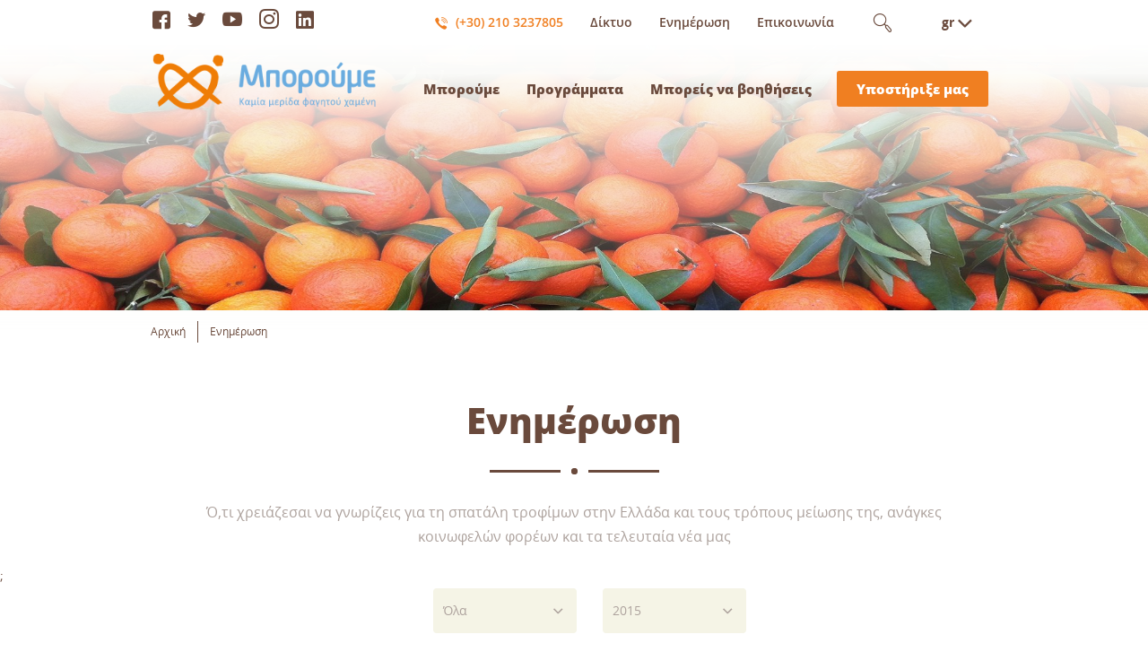

--- FILE ---
content_type: text/html; charset=utf-8
request_url: https://www.boroume.gr/enimerosi/?year=2015&pagenumber=21
body_size: 5706
content:


<!DOCTYPE html>
<html>
<head>
	<base href="https://www.boroume.gr/" />
	<meta name="viewport" content="width=device-width" />






		<meta property="og:url" content="https://www.boroume.gr/enimerosi/" />
			<meta content="Ενημέρωση" property="og:title" />
			<meta content="Το Μπορούμε είναι η συλλογική προσπάθεια μιας ομάδας ανθρώπων να μειώσουν τη σπατάλη φαγητού και παράλληλα να αυξήσουν την επισιτιστική προσφορά στην Ελλάδα." property="og:description" />
		<meta content="https://www.boroume.gr/Images/f/600x315//Content/Files/1/portokalia__1_.jpg" property="og:image" />
		<meta content="600" property="og:image:width" />
		<meta content="315" property="og:image:height" />
			<meta content="Ενημέρωση" name="twitter:title" />
			<meta content="Το Μπορούμε είναι η συλλογική προσπάθεια μιας ομάδας ανθρώπων να μειώσουν τη σπατάλη φαγητού και παράλληλα να αυξήσουν την επισιτιστική προσφορά στην Ελλάδα." name="twitter:description" />
		<meta content="https://www.boroume.gr/Images/f/600x315//Content/Files/1/portokalia__1_.jpg" name="twitter:image" />
		<meta property="og:locale" content="el-GR" />

	<title>Ενημέρωση</title>


	<script src="https://maps.googleapis.com/maps/api/js?key=AIzaSyCPfeMU8lTh995_1lXD0SjvYh9hKdccYY0&libraries=places"></script>
	<link href="/Content/Css/bootstrap.css" rel="stylesheet" />
	<link href="/Content/Css/fonts.css" rel="stylesheet" />
	<link href="/Content/Css/icomoon.css" rel="stylesheet" />
	<link href="/Content/Css/Combined.css?v=K9yreyQzRJ0F1U7YAKS4AjN-OwPVEug7HXzfuAh4PCQ1" rel="stylesheet"/>

	
	<link href="/Content/Css/dev.css" rel="stylesheet" />
	<link href="/Content/Css/responsive.css" rel="stylesheet" />
</head>

<body>
    <div class="bodyWrapper">
        






<header>
    <div class="container">
        <div class="row">
            <div class="col-xs-12 noPadding">
                <div class="topHeader">
                    <div class="social">
                        

    <div class="fb">
        <a href="https://www.facebook.com/Boroume" target="_blank"><i class="icon-icon_fb"></i></a>
    </div>
    <div class="tw">
        <a href="https://twitter.com/boroume" target="_blank"><i class="icon-icon_tw"></i></a>
    </div>
    <div class="ytb">
        <a href="https://www.youtube.com/user/boroume" target="_blank"><i class="icon-icon_youtube"></i></a>
    </div>
    <div class="instagram">
        <a href="https://www.instagram.com/boroume_gr/" target="_blank"><i class="icon-instagram"></i></a>
    </div>
    <div class="linkedin">
        <a href="https://www.linkedin.com/company/boroume/" target="_blank"><i class="icon-linkedin "></i></a>
    </div>


                    </div>
                    <ul class="topList">
                        <li class="tel"><i class="icon-icon_phone"></i> (+30) 210 3237805</li>
                                <li><a href="/diktuio/">Δίκτυο</a></li>
                                <li><a href="/enimerosi/">Ενημέρωση</a></li>
                                <li><a href="/epikoinonia/">Επικοινωνία</a></li>

                        
<li class="search">
    <i class="icon-icon_search openSearch"></i>
    <div class="searchWrapper">
        <form method="get" action="/search-results/" onsubmit="CheckSearch()" id="SearchHead">
            
           
            <input autocomplete="off" id="q" name="q" type="text" value="" />
            
            <button type="submit" class="searchbutton icon-icon_search" onclick="document.getElementById('SearchHead').submit();" ></button>
        </form>
    </div>
</li>



                        <li class="dropdown">


                            <span class="activeLang">



gr                                <i class="icon-arrow_down_sm"></i>
                            </span>
                            <div class="languages">
                                    <a>
                                        gr
                                    </a>
                                    <a href="/en/news/">
                                        en
                                    </a>
                            </div>
                        </li>
                    </ul>
                </div>
            </div>
        </div>
    </div>
    <div class="bottomHeaderWrapper">
        <div class="container">
            <div class="row">
                <div class="col-xs-12 noPadding">
                    <div class="bottomHeader">
                        <!-- logo -->
                        <div class="logo">
                            <a href=""><img src="Content/Files/1/logo_gr.png" alt=""></a>
                        </div>
                        <!-- nav -->
                        <div class="mobnav-btn">
                            <span></span>
                            <span></span>
                            <span></span>
                            <span></span>
                        </div>
                        <nav>
                            <ul class="menu">
                                            <li class="" data-rel="2" data-rel-donate="27">
                                                <a href="/boroume/">Μπορούμε</a>
                                                    <ul data-count-theme="6">
                                                        <li class="arrow-up"></li>
                                                            <li><a href="/boroume/i-organosi/">Η Οργάνωση</a></li>
                                                            <li><a href="/boroume/i-omada/">Η Ομάδα</a></li>
                                                            <li><a href="/boroume/apotelesmata/">Αποτελέσματα</a></li>
                                                            <li><a href="/boroume/horigoi/">Δωρητές</a></li>
                                                            <li><a href="/boroume/media-kit/">Media kit</a></li>
                                                            <li><a href="/boroume/library/">Βιβλιοθήκη</a></li>
                                                    </ul>
                                            </li>
                                            <li class="" data-rel="3" data-rel-donate="27">
                                                <a href="/programmata/">Προγράμματα</a>
                                            </li>
                                            <li class="" data-rel="4" data-rel-donate="27">
                                                <a href="/boreis-na-voithiseis/">Μπορείς να βοηθήσεις</a>
                                                    <ul data-count-theme="7">
                                                        <li class="arrow-up"></li>
                                                            <li><a href="/boreis-na-voithiseis/meiose-ti-spatali-fagitou/">&#171;Δεκάλογος Μπορούμε για τη μείωση της σπατάλης τροφίμων&#187;</a></li>
                                                            <li><a href="/boreis-na-voithiseis/gine-ethelodis-tou-boroume/">Γίνε εθελοντής του Μπορούμε</a></li>
                                                            <li><a href="/boreis-na-voithiseis/prosfere-fagito/">Πρόσφερε τρόφιμα</a></li>
                                                            <li><a href="/boreis-na-voithiseis/pare-meros-se-ena-programma-mas/">Πάρε μέρος σε ένα πρόγραμμα</a></li>
                                                            <li><a href="/boreis-na-voithiseis/pragmatopoiise-mia-drasi-etairikis-koinonikis-euthunis/">Πραγματοποίησε μια δράση εταιρικής κοινωνικής ευθύνης</a></li>
                                                            <li><a href="/boreis-na-voithiseis/diadose-to-minuma-mas/">Διάδωσε το μήνυμα μας</a></li>
                                                            <li><a href="/boreis-na-voithiseis/gine-presveutis-tou-boroume/">Γίνε πρεσβευτής του Μπορούμε</a></li>
                                                    </ul>
                                            </li>
                                            <li class="donateButton" data-rel="27" data-rel-donate="27">
                                                <a href="/donate/">Υποστήριξε μας</a>
                                            </li>

                            </ul>
                            <ul class="menu topList topList-burger">
                                        <li><a href="/enimerosi/">Ενημέρωση</a></li>
                                        <li><a href="/diktuio/">Δίκτυο</a></li>
                                        <li><a href="/epikoinonia/">Επικοινωνία</a></li>
                                <li class="tel"><i class="icon-icon_phone"></i>(+30) 210 3237805</li>
                                
<li class="search">
    <i class="icon-icon_search openSearch"></i>
    <div class="searchWrapper">
        <form method="get" action="/search-results/" onsubmit="CheckSearch()" id="SearchHead">
            
           
            <input autocomplete="off" id="q" name="q" type="text" value="" />
            
            <button type="submit" class="searchbutton icon-icon_search" onclick="document.getElementById('SearchHead').submit();" ></button>
        </form>
    </div>
</li>

                            </ul>
                            <div class="menu social topList-social">
                                <h3>
                                    ΑΚΟΛΟΥΘΕΙΣΤΕ ΜΑΣ
                                </h3>
                                

    <div class="fb">
        <a href="https://www.facebook.com/Boroume" target="_blank"><i class="icon-icon_fb"></i></a>
    </div>
    <div class="tw">
        <a href="https://twitter.com/boroume" target="_blank"><i class="icon-icon_tw"></i></a>
    </div>
    <div class="ytb">
        <a href="https://www.youtube.com/user/boroume" target="_blank"><i class="icon-icon_youtube"></i></a>
    </div>
    <div class="instagram">
        <a href="https://www.instagram.com/boroume_gr/" target="_blank"><i class="icon-instagram"></i></a>
    </div>
    <div class="linkedin">
        <a href="https://www.linkedin.com/company/boroume/" target="_blank"><i class="icon-linkedin "></i></a>
    </div>


                            </div>
                            <div class="languages topList-langs">
                                    <a href="/enimerosi/">
                                        gr
                                    </a>
                                    <a href="/en/enimerosi/">
                                        en
                                    </a>
                            </div>
                        </nav>
                    </div>
                </div>
            </div>
        </div>
    </div>
</header>

<div id="news-list">
    <div class="header-image" style="background-image: url('https://www.boroume.gr/Images/f/InnerPagesHeader//Content/Files/1/portokalia__1_.jpg"></div>
    <!-- breadcrumbs -->
    


<section id="breadcrumbs">
    <div class="container breadcrumb noPadding">
        <ul>
                <li>
                        <a href="/" title="Αρχική">
                           Αρχική

                        </a>
                </li>
                <li>
Ενημέρωση                </li>
        </ul>
    </div>
</section>

    <section id="program-header">
        <div class="container">
            <div class="row">
                <div class="col-xs-12">
                    <h1>
Ενημέρωση                        <span class="line"></span>
                    </h1>
                    <p>Ό,τι χρειάζεσαι να γνωρίζεις για τη σπατάλη τροφίμων στην Ελλάδα και τους τρόπους μείωσης της, ανάγκες κοινωφελών φορέων και τα τελευταία νέα μας</p>
                </div>
            </div>
        </div>
    </section>


    ;




<!-- what is -->
<section id="program-header">
    <div class="container">

        <div class="row">
            <div class="col-xs-12 filters noPadding">
<form action="" id="NewsForm" method="get">                    <div class="col-xs-12 col-xs-offset-0 col-md-2 col-md-offset-4 sel-boxaki-left left">
                        


<div class="field">
    <div class="select-box">
            <div class="selected">Όλα</div>

        <ul id="newsCatSelect">

            <li data-value="0" class="category-filter-option">Όλα</li>
                    <li data-value="5" class="category-filter-option">Aρθρογραφία</li>
                    <li data-value="1" class="category-filter-option">Ανάγκες τροφίμων</li>
                    <li data-value="7" class="category-filter-option">Μπορούμε με άλλα λόγια</li>
                    <li data-value="4" class="category-filter-option">Προσφορές τροφίμων</li>
                    <li data-value="8" class="category-filter-option">Συμβουλές</li>
                    <li data-value="9" class="category-filter-option">Συνταγές</li>
                    <li data-value="3" class="category-filter-option">Τα Νέα μας</li>
                    <li data-value="6" class="category-filter-option">Το Μπορούμε στα ΜΜΕ</li>
        </ul>
            <input type="hidden" class="select-hidden-input" id="category" name="category" value="0" />
    </div>
</div>

                    </div>
                    <div class="col-xs-12 col-md-2 sel-boxaki-right left">
                        
<div class="field">
    <div class="select-box">
            <div class="selected">2015</div>
        <ul id="yearSelect">
            <li data-value="0" class="year-filter-option">Όλα</li>
                    <li data-value="2025" class="year-filter-option">2025</li>
                    <li data-value="2024" class="year-filter-option">2024</li>
                    <li data-value="2023" class="year-filter-option">2023</li>
                    <li data-value="2022" class="year-filter-option">2022</li>
                    <li data-value="2021" class="year-filter-option">2021</li>
                    <li data-value="2020" class="year-filter-option">2020</li>
                    <li data-value="2019" class="year-filter-option">2019</li>
                    <li data-value="2018" class="year-filter-option">2018</li>
                    <li data-value="2017" class="year-filter-option">2017</li>
                    <li data-value="2016" class="year-filter-option">2016</li>
                    <li data-value="2015" class="year-filter-option">2015</li>
                    <li data-value="2014" class="year-filter-option">2014</li>
                    <li data-value="2013" class="year-filter-option">2013</li>
                    <li data-value="2012" class="year-filter-option">2012</li>
                    <li data-value="2011" class="year-filter-option">2011</li>
        </ul>
            <input type="hidden" class="select-hidden-input" id="year" name="year" value="2015" />
      
    </div>
</div>

                    </div>
</form>            </div>
        </div>
    </div>
</section>
<section id="news-list">
    <div class="container noPadding">
        <div class="row">
            <div class="col-xs-12 grid information-flex noPadding" id="info-card-grid">
                <div class="col-xs-12 info-card-grid-flex noPadding">
                        <div class="info-card-box">
                            <div class="info-card">
                                <figure class="noPadding">
                                    <a href="/enimerosi/ta-nea-mas/ote-academy/">
                                            <img src="https://www.boroume.gr/Images/f/Article//Content/Files/1287/logoOTEAcademyORIZONTIOrgb_EN.jpg" alt="H OTEAcademy σύμμαχος του ΜΠΟΡΟΥΜΕ κατά της σπατάλης του φαγητού" />
                                        
                                    </a>
                                </figure>
                                <div class="info-text">
                                    <a href="/enimerosi/ta-nea-mas/ote-academy/"><h3>H OTEAcademy σύμμαχος του ΜΠΟΡΟΥΜΕ κατά της σπατάλης του φαγητού</h3></a>
                                    <p class="hidden-sm-down">H OTEAcademy σύμμαχος του ΜΠΟΡΟΥΜΕ κατά της σπατάλης του φαγητού</p>
                                </div>
                                <div class="card-info">
                                    <h5>
                                        <a href="enimerosi/?year=2015" class="yearTosearch meta-data">26 Ιαν </a>
                                        <a href="enimerosi/?category=3" class="CategoryToSearch meta-data folder">Τα Νέα μας</a>
                                    </h5>
                                </div>
                            </div>
                        </div>
                        <div class="info-card-box">
                            <div class="info-card">
                                <figure class="noPadding">
                                    <a href="/enimerosi/ta-nea-mas/anages-epaspy-lamias/">
                                            <img src="https://www.boroume.gr/Images/f/Article//Content/Files/218/header.jpg" alt="Τρέχουσες ανάγκες για τρόφιμα στο οικοτροφείο ΕΠΑΨΥ Λαμίας" />
                                        
                                    </a>
                                </figure>
                                <div class="info-text">
                                    <a href="/enimerosi/ta-nea-mas/anages-epaspy-lamias/"><h3>Τρέχουσες ανάγκες για τρόφιμα στο οικοτροφείο ΕΠΑΨΥ Λαμίας</h3></a>
                                    <p class="hidden-sm-down">Τρέχουσες ανάγκες για τρόφιμα στο οικοτροφείο ΕΠΑΨΥ Λαμίας</p>
                                </div>
                                <div class="card-info">
                                    <h5>
                                        <a href="enimerosi/?year=2015" class="yearTosearch meta-data">26 Ιαν </a>
                                        <a href="enimerosi/?category=1" class="CategoryToSearch meta-data folder">Ανάγκες τροφίμων</a>
                                    </h5>
                                </div>
                            </div>
                        </div>
                        <div class="info-card-box">
                            <div class="info-card">
                                <figure class="noPadding">
                                    <a href="/enimerosi/ta-nea-mas/el-correo/">
                                            <img src="https://www.boroume.gr/Images/f/Article//Content/Files/1605/Untitled-13-222x300.jpg" alt="Το ΜΠΟΡΟΥΜΕ στην Ισπανική εφημερίδα El Correo" />
                                        
                                    </a>
                                </figure>
                                <div class="info-text">
                                    <a href="/enimerosi/ta-nea-mas/el-correo/"><h3>Το ΜΠΟΡΟΥΜΕ στην Ισπανική εφημερίδα El Correo</h3></a>
                                    <p class="hidden-sm-down">Το ΜΠΟΡΟΥΜΕ στην Ισπανική εφημερίδα El Correo</p>
                                </div>
                                <div class="card-info">
                                    <h5>
                                        <a href="enimerosi/?year=2015" class="yearTosearch meta-data">24 Ιαν </a>
                                        <a href="enimerosi/?category=6" class="CategoryToSearch meta-data folder">Το Μπορούμε στα ΜΜΕ</a>
                                    </h5>
                                </div>
                            </div>
                        </div>
                        <div class="info-card-box">
                            <div class="info-card">
                                <figure class="noPadding">
                                    <a href="/enimerosi/ta-nea-mas/le-monde/">
                                            <img src="https://www.boroume.gr/Images/f/Article//Content/Files/1290/lemonde-300x297.png" alt="Αναφορά για το ΜΠΟΡΟΥΜΕ στην εφημερίδα&quot;Le Monde&quot;" />
                                        
                                    </a>
                                </figure>
                                <div class="info-text">
                                    <a href="/enimerosi/ta-nea-mas/le-monde/"><h3>Αναφορά για το ΜΠΟΡΟΥΜΕ στην εφημερίδα&quot;Le Monde&quot;</h3></a>
                                    <p class="hidden-sm-down">Αναφορά για το ΜΠΟΡΟΥΜΕ στην εφημερίδα&quot;Le Monde&quot;</p>
                                </div>
                                <div class="card-info">
                                    <h5>
                                        <a href="enimerosi/?year=2015" class="yearTosearch meta-data">23 Ιαν </a>
                                        <a href="enimerosi/?category=6" class="CategoryToSearch meta-data folder">Το Μπορούμε στα ΜΜΕ</a>
                                    </h5>
                                </div>
                            </div>
                        </div>
                        <div class="info-card-box">
                            <div class="info-card">
                                <figure class="noPadding">
                                    <a href="/enimerosi/ta-nea-mas/bbc-radio-4/">
                                            <img src="https://www.boroume.gr/Images/f/Article//Content/Files/1289/Untitled-11-300x146.jpg" alt="Το BBC Radio 4 φιλοξένησε συνέντευξη-παρουσίαση του ΜΠΟΡΟΥΜΕ" />
                                        
                                    </a>
                                </figure>
                                <div class="info-text">
                                    <a href="/enimerosi/ta-nea-mas/bbc-radio-4/"><h3>Το BBC Radio 4 φιλοξένησε συνέντευξη-παρουσίαση του ΜΠΟΡΟΥΜΕ</h3></a>
                                    <p class="hidden-sm-down">Το BBC Radio 4 φιλοξένησε συνέντευξη-παρουσίαση του ΜΠΟΡΟΥΜΕ</p>
                                </div>
                                <div class="card-info">
                                    <h5>
                                        <a href="enimerosi/?year=2015" class="yearTosearch meta-data">23 Ιαν </a>
                                        <a href="enimerosi/?category=6" class="CategoryToSearch meta-data folder">Το Μπορούμε στα ΜΜΕ</a>
                                    </h5>
                                </div>
                            </div>
                        </div>
                        <div class="info-card-box">
                            <div class="info-card">
                                <figure class="noPadding">
                                    <a href="/enimerosi/ta-nea-mas/bbc-radio-4/">
                                            <img src="https://www.boroume.gr/Images/f/Article//Content/Files/1603/Untitled-11-300x146.jpg" alt="Το BBC Radio 4 φιλοξένησε συνέντευξη-παρουσίαση του ΜΠΟΡΟΥΜΕ" />
                                        
                                    </a>
                                </figure>
                                <div class="info-text">
                                    <a href="/enimerosi/ta-nea-mas/bbc-radio-4/"><h3>Το BBC Radio 4 φιλοξένησε συνέντευξη-παρουσίαση του ΜΠΟΡΟΥΜΕ</h3></a>
                                    <p class="hidden-sm-down">Το BBC Radio 4 φιλοξένησε συνέντευξη-παρουσίαση του ΜΠΟΡΟΥΜΕ</p>
                                </div>
                                <div class="card-info">
                                    <h5>
                                        <a href="enimerosi/?year=2015" class="yearTosearch meta-data">23 Ιαν </a>
                                        <a href="enimerosi/?category=6" class="CategoryToSearch meta-data folder">Το Μπορούμε στα ΜΜΕ</a>
                                    </h5>
                                </div>
                            </div>
                        </div>
                        <div class="info-card-box">
                            <div class="info-card">
                                <figure class="noPadding">
                                    <a href="/enimerosi/ta-nea-mas/boroume-me-alla-logia-kyveli/">
                                            <img src="/Content/Files/boroume_default.png" alt="&#171;ΜΠΟΡΟΥΜΕ με άλλα λόγια&#187;: Ζαχαροπλαστείο Κυβέλη" />
                                        
                                    </a>
                                </figure>
                                <div class="info-text">
                                    <a href="/enimerosi/ta-nea-mas/boroume-me-alla-logia-kyveli/"><h3>&#171;ΜΠΟΡΟΥΜΕ με άλλα λόγια&#187;: Ζαχαροπλαστείο Κυβέλη</h3></a>
                                    <p class="hidden-sm-down">&#171;ΜΠΟΡΟΥΜΕ με άλλα λόγια&#187;: Ζαχαροπλαστείο Κυβέλη</p>
                                </div>
                                <div class="card-info">
                                    <h5>
                                        <a href="enimerosi/?year=2015" class="yearTosearch meta-data">23 Ιαν </a>
                                        <a href="enimerosi/?category=3" class="CategoryToSearch meta-data folder">Τα Νέα μας</a>
                                    </h5>
                                </div>
                            </div>
                        </div>
                        <div class="info-card-box">
                            <div class="info-card">
                                <figure class="noPadding">
                                    <a href="/enimerosi/ta-nea-mas/boroume-me-alla-logia-3/">
                                            <img src="/Content/Files/boroume_default.png" alt="&#171;ΜΠΟΡΟΥΜΕ με άλλα λόγια&#187;: Dorothy Snot" />
                                        
                                    </a>
                                </figure>
                                <div class="info-text">
                                    <a href="/enimerosi/ta-nea-mas/boroume-me-alla-logia-3/"><h3>&#171;ΜΠΟΡΟΥΜΕ με άλλα λόγια&#187;: Dorothy Snot</h3></a>
                                    <p class="hidden-sm-down">&#171;ΜΠΟΡΟΥΜΕ με άλλα λόγια&#187;: Dorothy Snot</p>
                                </div>
                                <div class="card-info">
                                    <h5>
                                        <a href="enimerosi/?year=2015" class="yearTosearch meta-data">23 Ιαν </a>
                                        <a href="enimerosi/?category=3" class="CategoryToSearch meta-data folder">Τα Νέα μας</a>
                                    </h5>
                                </div>
                            </div>
                        </div>
                </div>
            </div>
        </div>
    </div>
</section>


<section id="pagination">
    <div class="center">
        
        <div class="pagination-container"><ul class="pagination"><li class="PagedList-skipToFirst"><a href="/enimerosi/?year=2015&amp;pagenumber=1"><i class='page-fast-first'></i></a></li><li class="PagedList-skipToPrevious"><a class="different" href="/enimerosi/?year=2015&amp;pagenumber=20" rel="prev"><i class='page-prev'></i></a></li><li class="moreButton disabled PagedList-ellipses"><a>&#8230;</a></li><li><a href="/enimerosi/?year=2015&amp;pagenumber=19">19</a></li><li><a href="/enimerosi/?year=2015&amp;pagenumber=20">20</a></li><li class="active"><a class="active">21</a></li><li><a href="/enimerosi/?year=2015&amp;pagenumber=22">22</a></li><li class="moreButton disabled PagedList-ellipses"><a>&#8230;</a></li><li class="PagedList-skipToNext"><a class="different" href="/enimerosi/?year=2015&amp;pagenumber=22" rel="next"><i class='page-next'></i></a></li><li class="PagedList-skipToLast"><a href="/enimerosi/?year=2015&amp;pagenumber=23"><i class='page-fast-last'></i></a></li></ul></div>

    </div>

</section>





    
<footer>
    <div class="container">
        <div class="row">
            <div class="col-xs-12">
                <div class="col-xs-12 col-sm-4 col-md-2 noPadding" id="logo">
                    <h3 class="logo">
                        <img src="Content/Files/1/logo-vertical_gr.png">
                    </h3>
                    
                </div>
                <div class="col-xs-6 col-sm-4 col-md-2 noPadding" id="about">
                    <h3>
                        ΣΧΕΤΙΚΑ
                    </h3>
                    <ul>
                                <li><a href="/boroume/i-organosi/">Η Οργάνωση</a></li>
                                <li><a href="/programmata/">Προγράμματα</a></li>
                                <li><a href="/boroume/apotelesmata/">Αποτελέσματα</a></li>
                                <li><a href="/boroume/library/">Βιβλιοθήκη</a></li>
                    </ul>
                </div>
                <div class="col-xs-6 col-sm-4 col-md-2 noPadding" id="contact">
                    <h3>
                        ΕΠΙΚΟΙΝΩΝΙΑ
                    </h3>
                    <ul>
       <li><span class="icon-icon_home"></span>Δίκης 10, 15773 Ζωγράφου</li>
       <li><span class="icon-icon_phone_footer"></span>+30 210 3237805</li>
       <li><a href="/cdn-cgi/l/email-protection#8ce5e2eae3cceee3fee3f9e1e9a2ebfe"><span class="icon-icon_mail"></span><span class="__cf_email__" data-cfemail="0861666e67486a677a677d656d266f7a">[email&#160;protected]</span></a></li>
</ul>

                </div>
                <div class="col-xs-12 col-sm-offset-4 col-sm-8 col-md-offset-0 col-lg-offset-0 col-md-6 noPadding" id="newsletter">
                    <h3>
                        Εγγραφη στο newsletter
                    </h3>
                    <div class="newsletter" id="sign-up-to-newsletter-form">
                        










    <div class="inp ">
<form action="/enimerosi/?year=2015&amp;pagenumber=21" data-ajax="true" data-ajax-method="POST" data-ajax-mode="replace" data-ajax-update="#sign-up-to-newsletter-form" data-ajax-url="gr/ajax/Atcom.Sites.Boroume.Components.Shared.SignUpToNewsletter" id="form0" method="post"><input name="__RequestVerificationToken" type="hidden" value="KMOEB6XQ6dCn1BNDZ4tX6Kz8dL0pA6SBJIcXlkPRK3--sQ5JbqmXLaU9luypoSYxvY1DKh1T6eWteJupxnsRvoz9MUONLH75UR6AU4FFyP01" /><input autocomplete="off" data-val="true" data-val-email="Μη  έγκυρο newsletter Email " data-val-required="Υποχρεωτικό πεδίο" id="newsletterEmail" name="newsletterEmail" placeholder="Το email σας" type="email" value="" />            <input type="submit" class="prevent-double-submition" value="Εγγραφή" />
<span class="field-validation-valid text-danger" data-valmsg-for="newsletterEmail" data-valmsg-replace="true"></span></form>    </div>


                    </div>

                    <h3>
                        ΑΚΟΛΟΥΘΕΙΣΤΕ ΜΑΣ
                    </h3>
                    <div class="social">


                        

    <div class="fb">
        <a href="https://www.facebook.com/Boroume" target="_blank"><i class="icon-icon_fb"></i></a>
    </div>
    <div class="tw">
        <a href="https://twitter.com/boroume" target="_blank"><i class="icon-icon_tw"></i></a>
    </div>
    <div class="ytb">
        <a href="https://www.youtube.com/user/boroume" target="_blank"><i class="icon-icon_youtube"></i></a>
    </div>
    <div class="instagram">
        <a href="https://www.instagram.com/boroume_gr/" target="_blank"><i class="icon-instagram"></i></a>
    </div>
    <div class="linkedin">
        <a href="https://www.linkedin.com/company/boroume/" target="_blank"><i class="icon-linkedin "></i></a>
    </div>




                    </div>

                  
                   
                </div>
            </div>
        </div>
        <div class="clear"></div>
        <div class="purpose">
            Σκοπός του Μπορούμε είναι να συντονίζει τη διαδικασία προσφοράς αγαθών σε όσους έχουν ανάγκη, ενώ δεν φέρει καμία ευθύνη και δεν εγγυάται για την ποιότητα των κατά περίπτωση προσφερόμενων αγαθών.
           
        </div>
    </div>
    <div class="copyright">
        <div class="container">
            <div class="row">
                <div class="col-xs-12 col-sm-6 disclaimer noPadding">
                    <span>&copy; 2026 Μπορούμε</span>
                </div>
                <div class="col-xs-12 col-sm-6 noPadding ">
                    <a href="http://www.atcom.gr " target="_blank " class="atcom">
                        <i class="icon-atcom_logo "></i>
                    </a>
                </div>
            </div>
        </div>
    </div>
</footer>
</div>


    </div>
    <script data-cfasync="false" src="/cdn-cgi/scripts/5c5dd728/cloudflare-static/email-decode.min.js"></script><script src="https://www.boroume.gr/Scripts/2785A452B0AB74C000C1D9271BCD4F38/0/Common/Combined.js"></script>
    
<script defer src="https://static.cloudflareinsights.com/beacon.min.js/vcd15cbe7772f49c399c6a5babf22c1241717689176015" integrity="sha512-ZpsOmlRQV6y907TI0dKBHq9Md29nnaEIPlkf84rnaERnq6zvWvPUqr2ft8M1aS28oN72PdrCzSjY4U6VaAw1EQ==" data-cf-beacon='{"version":"2024.11.0","token":"a7d1b50e984c41e6bdb162c77ea8d2de","r":1,"server_timing":{"name":{"cfCacheStatus":true,"cfEdge":true,"cfExtPri":true,"cfL4":true,"cfOrigin":true,"cfSpeedBrain":true},"location_startswith":null}}' crossorigin="anonymous"></script>
</body>
</html>


--- FILE ---
content_type: text/css
request_url: https://www.boroume.gr/Content/Css/icomoon.css
body_size: 655
content:
@font-face {
    font-family: 'icomoon';
    src:    url('fonts/icomoon.eot?k90co8');
    src:    url('fonts/icomoon.eot?k90co8#iefix') format('embedded-opentype'),
        url('fonts/icomoon.ttf?k90co8') format('truetype'),
        url('fonts/icomoon.woff?k90co8') format('woff'),
        url('fonts/icomoon.svg?k90co8#icomoon') format('svg');
    font-weight: normal;
    font-style: normal;
}

[class^="icon-"], [class*=" icon-"],.checkbox.tick .icon:after {
    /* use !important to prevent issues with browser extensions that change fonts */
    font-family: 'icomoon' !important;
    speak: none;
    font-style: normal;
    font-weight: normal;
    font-variant: normal;
    text-transform: none;
    line-height: 1;

    /* Better Font Rendering =========== */
    -webkit-font-smoothing: antialiased;
    -moz-osx-font-smoothing: grayscale;
}
.icon-globe:before {
  content: "\e92b";
}

.icon-instagram:before {
  content: "\e92a";
}
.icon-skype:before {
  content: "\e928";
}
.icon-linkedin:before {
  content: "\e929";
}

.icon-icon_youtube:before {
    content: "\e927";
}
.icon-arrow_down_sm:before {
    content: "\e900";
}
.icon-arrow_long:before {
    content: "\e901";
}
.icon-atcom_logo:before {
    content: "\e902";
}
.icon-graph_title:before {
    content: "\e903";
}
.icon-ic_bag:before {
    content: "\e904";
}
.icon-ic_bread:before {
    content: "\e905";
}
.icon-ic_chart_arrow:before {
    content: "\e906";
}
.icon-ic_cloche-lid:before {
    content: "\e907";
}
.icon-ic_doc_date:before {
    content: "\e908";
}
.icon-ic_earth_hearts:before {
    content: "\e909";
}
.icon-ic_family:before {
    content: "\e90a";
}
.icon-ic_greece:before {
    content: "\e90b";
}
.icon-ic_hand:before {
    content: "\e90c";
}
.icon-ic_hand_bread:before {
    content: "\e90d";
}
.icon-ic_hands:before {
    content: "\e90e";
}
.icon-ic_hands_apple:before {
    content: "\e90f";
}
.icon-ic_man_box:before {
    content: "\e910";
}
.icon-ic_spoon-fork:before {
    content: "\e911";
}
.icon-ic_three_men:before {
    content: "\e912";
}
.icon-ic_three_together:before {
    content: "\e913";
}
.icon-ic_trolley:before {
    content: "\e914";
}
.icon-icon_download:before {
    content: "\e915";
}
.icon-icon_fb:before {
    content: "\e916";
}
.icon-icon_home:before {
    content: "\e917";
}
.icon-icon_mail:before {
    content: "\e918";
}
.icon-icon_phone:before {
    content: "\e919";
}
.icon-icon_phone_footer:before {
    content: "\e91a";
}
.icon-icon_search:before {
    content: "\e91b";
}
.icon-icon_share:before {
    content: "\e91c";
}
.icon-icon_tw:before {
    content: "\e91d";
}
.icon-logo:before {
    content: "\e91e";
}
.icon-logo_sign:before {
    content: "\e91f";
}
.icon-logo_word:before {
    content: "\e920";
}
.icon-paypal_logo:before {
    content: "\e921";
}
.icon-pin_full:before {
    content: "\e922";
}
.icon-pin_hole:before {
    content: "\e923";
}
.icon-quote_l:before {
    content: "\e924";
}
.icon-quote_r:before {
    content: "\e925";
}
.icon-tick:before,
.checkbox.tick .icon:after {
    content: "\e926";
}
.icon-ic_logo_sign:before{
	
    content: "\e91f";
}

--- FILE ---
content_type: text/css; charset=utf-8
request_url: https://www.boroume.gr/Content/Css/Combined.css?v=K9yreyQzRJ0F1U7YAKS4AjN-OwPVEug7HXzfuAh4PCQ1
body_size: 17692
content:
html{font-family:sans-serif;-ms-text-size-adjust:100%;-webkit-text-size-adjust:100%}body{margin:0}article,aside,details,figcaption,figure,footer,header,main,menu,nav,section,summary{display:block}audio,canvas,progress,video{display:inline-block}audio:not([controls]){display:none;height:0}progress{vertical-align:baseline}template,[hidden]{display:none}a{background-color:transparent}a:active,a:hover{outline-width:0}abbr[title]{border-bottom:none;text-decoration:underline;text-decoration:underline dotted}b,strong{font-weight:inherit}b,strong{font-weight:bolder}dfn{font-style:italic}h1{font-size:2em;margin:.67em 0}mark{background-color:#ff0;color:#000}small{font-size:80%}sub,sup{font-size:75%;line-height:0;position:relative;vertical-align:baseline}sub{bottom:-.25em}sup{top:-.5em}img{border-style:none}svg:not(:root){overflow:hidden}code,kbd,pre,samp{font-family:monospace,monospace;font-size:1em}figure{margin:1em 40px}hr{box-sizing:content-box;height:0;overflow:visible}button,input,select,textarea{font:inherit}optgroup{font-weight:bold}button,input,select{overflow:visible}button,input,select,textarea{margin:0}button,select{text-transform:none}button,[type="button"],[type="reset"],[type="submit"]{cursor:pointer}[disabled]{cursor:default}button,html [type="button"],[type="reset"],[type="submit"]{-webkit-appearance:button}button::-moz-focus-inner,input::-moz-focus-inner{border:0;padding:0}button:-moz-focusring,input:-moz-focusring{outline:1px dotted ButtonText}fieldset{border:1px solid silver;margin:0 2px;padding:.35em .625em .75em}legend{box-sizing:border-box;color:inherit;display:table;max-width:100%;padding:0;white-space:normal}textarea{overflow:auto}[type="checkbox"],[type="radio"]{box-sizing:border-box;padding:0}[type="number"]::-webkit-inner-spin-button,[type="number"]::-webkit-outer-spin-button{height:auto}[type="search"]{-webkit-appearance:textfield}[type="search"]::-webkit-search-cancel-button,[type="search"]::-webkit-search-decoration{-webkit-appearance:none}ul{list-style-type:none;padding:0}a{text-decoration:none}a:hover,a:focus{text-decoration:none}.slick-slider{position:relative;display:block;box-sizing:border-box;-webkit-user-select:none;-moz-user-select:none;-ms-user-select:none;user-select:none;-webkit-touch-callout:none;-khtml-user-select:none;-ms-touch-action:pan-y;touch-action:pan-y;-webkit-tap-highlight-color:transparent}.slick-list{position:relative;display:block;overflow:hidden;margin:0;padding:0}.slick-list:focus{outline:none}.slick-list.dragging{cursor:pointer;cursor:hand}.slick-slider .slick-track,.slick-slider .slick-list{-webkit-transform:translate3d(0,0,0);-moz-transform:translate3d(0,0,0);-ms-transform:translate3d(0,0,0);-o-transform:translate3d(0,0,0);transform:translate3d(0,0,0)}.slick-track{position:relative;top:0;left:0;display:block}.slick-track:before,.slick-track:after{display:table;content:""}.slick-track:after{clear:both}.slick-loading .slick-track{visibility:hidden}.slick-slide{display:none;float:left;height:100%;min-height:1px}[dir="rtl"] .slick-slide{float:right}.slick-slide img{display:block}.slick-slide.slick-loading img{display:none}.slick-slide.dragging img{pointer-events:none}.slick-initialized .slick-slide{display:block}.slick-loading .slick-slide{visibility:hidden}.slick-vertical .slick-slide{display:block;height:auto;border:1px solid transparent}.slick-arrow.slick-hidden{display:none}body{font-family:'Open Sans';font-size:14px;line-height:2;color:#6a4a3c;text-align:justify}.clear{clear:both;height:5px}h1{color:#6a4a3c;font-size:40px;font-weight:800;float:left;width:100%;text-align:center;line-height:1.5;margin-top:45px;margin-bottom:29px;position:relative}h1 span.line{width:7px;height:7px;border-radius:7px;background-color:#6a4a3c;display:table;margin:0 auto;position:relative;margin-top:23px}h1 span.line:before,h1 span.line:after{content:"";width:79px;height:3px;display:inline-block;position:absolute;background-color:#6a4a3c;top:50%;margin-top:-1.5px}h1 span.line:before{float:left;left:-91px}h1 span.line:after{float:right;right:-91px}h2{color:#3899e0;font-weight:800;font-size:20px;line-height:1}h3{font-size:20px;font-weight:800;color:#6a4a3c;margin:0}h4{font-family:'Open Sans Light','Open Sans';font-weight:200;font-size:40px;color:#f07f21;margin:15px 0 -5px 0}h5{font-family:'Open Sans';font-weight:600;font-size:12px;color:#6a4a3c}p{color:#ada29d;font-size:16px;line-height:1.7;text-align:center;float:left;width:100%;margin-top:0}p:empty{margin:0}ul{margin-right:6px}.noPadding{padding:0}a,a:hover,a:focus,a:active{text-decoration:none}a.more{font-size:12px;color:#f07f21;border-bottom:3px solid #f07f21;position:absolute;bottom:32px;right:52px;letter-spacing:1.5px;-webkit-transition:all .3s ease;-moz-transition:all .3s ease;-ms-transition:all .3s ease;-o-transition:all .3s ease;transition:all .3s ease}span.more{font-size:12px;color:#f07f21;border-bottom:3px solid #f07f21;position:absolute;bottom:32px;right:52px;letter-spacing:1.5px;-webkit-transition:all .3s ease;-moz-transition:all .3s ease;-ms-transition:all .3s ease;-o-transition:all .3s ease;transition:all .3s ease}a.more:hover{color:#6a4a3c;border-color:#6a4a3c}#team-list span.more:hover{color:#f07f21;border-color:#f07f21}.header-icon{margin-bottom:45px;font-size:64px}.content-grey{background-color:#f1f0e5;padding:40px 0}.content-slider{padding:40px 0;background-color:#fff}.row{margin-left:0;margin-right:0}.header-image{background-size:cover;background-position:center;height:26vw}.social{float:left}.social i{font-size:20px;color:#6a4a3c;transition:all 350ms ease-out;-webkit-transition:all 350ms ease-out;-moz-transition:all 350ms ease-out;-ms-transition:all 350ms ease-out;-o-transition:all 350ms ease-out}.social i.icon-icon_youtube,.social i.icon-instagram{font-size:22px}.social>div{display:inline-block;vertical-align:middle;margin-right:15px}.social .fb i:hover{color:#46609d}.social .tw i:hover{color:#23abdf}.social .ytb i:hover{color:#f13e3a}.social .instagram i{position:relative;z-index:1}.social .instagram i:after{content:"";font-size:22px;top:0;left:0;position:absolute;background-image:-webkit-gradient(linear,50% 0%,50% 100%,color-stop(0%,#3051f1),color-stop(100%,#c92bb7));background-image:-webkit-linear-gradient(#3051f1,#c92bb7);-webkit-background-clip:text;-webkit-text-fill-color:transparent;transition:opacity .5s ease-out;z-index:2;opacity:0}.social .instagram i:hover:after{opacity:1}.social .skype i:hover{color:#00adef}.social .linkedin i:hover{color:#0177b5}.newsletter{position:relative;margin:14px 0 0 0;width:80%}.newsletter input[type=email],select{width:100%;background:#f4f4f4;height:40px;padding:0 160px 0 12px;font-size:14px;background:#f4f4f4;border:none;border-radius:4px}input[type=text],select{width:100%;padding:12px 20px;display:inline-block;border:1px solid #eaebd9;border-radius:4px}.search-container input[type=text]{padding:8px 20px}.textarea textarea{width:100%;height:180px;background:#f6f4e7;padding:10px;border:none;border-radius:4px;resize:none}.textarea textarea:focus::-webkit-input-placeholder{color:transparent}.textarea label{display:block;margin-bottom:12px}.newsletter input[type="submit"]{position:absolute;top:0;right:0;background:#3899e0;text-align:center;color:#fff;font-size:15px;font-weight:800;min-width:157px;padding:5px;margin:0;border:none;border-radius:4px;cursor:pointer;transition:all 350ms ease-out;-webkit-transition:all 350ms ease-out;-moz-transition:all 350ms ease-out;-ms-transition:all 350ms ease-out;-o-transition:all 350ms ease-out}.submitBtn input[type="submit"]{position:absolute;top:0;right:0;background:#3899e0;text-align:center;color:#fff;font-size:15px;font-weight:800;max-width:465px;padding:13px 44px;margin:0;border:none;border-radius:4px;cursor:pointer;transition:all 350ms ease-out;-webkit-transition:all 350ms ease-out;-moz-transition:all 350ms ease-out;-ms-transition:all 350ms ease-out;-o-transition:all 350ms ease-out;float:right;position:relative;z-index:1;margin-top:60px;margin-bottom:53px}.form .input,select{position:relative;margin-bottom:38px;background:#f6f4e7;border-radius:4px;z-index:1}.form select{height:50px;width:100%;padding-bottom:2px;padding:0 10px;border:none;border-radius:4px;color:#ada29d;font-size:14px;letter-spacing:1px;line-height:25px;background:#f6f4e7 url("../Files/1/arrow.png") no-repeat right center;white-space:nowrap;-webkit-appearance:none;-moz-appearance:none;text-indent:1px}.form .input input{height:50px;width:100%;font-size:16px;color:#3f3c3c;padding-bottom:2px;padding:0 10px;background:transparent;border:none;border-radius:4px}.form .input.focus input{border-width:1px}.form .input.error input{border-color:#ff0014}.form .input label{color:#ada29d;font-size:14px;letter-spacing:1px;position:absolute;z-index:-1;left:0;top:0;width:100%;padding:0 10px;line-height:50px;white-space:nowrap;text-overflow:ellipsis;overflow:hidden;transition:transform .4s ease;-webkit-transition:transform .4s ease;-moz-transition:transform .4s ease;-ms-transition:transform .4s ease;-o-transition:transform .4s ease}.form .input.focus label{font-size:12px;padding-left:0;transform:translateY(-20px);-webkit-transform:translateY(-35px);-moz-transform:translateY(-35px);-ms-transform:translateY(-35px);-o-transform:translateY(-35px)}.form::-webkit-input-placeholder{color:#3f3c3c}.form:-moz-placeholder{color:#3f3c3c}.form::-moz-placeholder{color:#3f3c3c}.form:-ms-input-placeholder{color:#3f3c3c}.checkbox input:checked~label,.checkbox label:hover{color:#6a4a3c}.checkbox .icon{position:absolute;left:auto;z-index:-1;border:none;width:35px;height:35px;background:#f5f4e6;border-radius:4px}.checkbox{position:relative;z-index:1;padding:5px 0;float:left}.checkbox label{padding-left:55px;cursor:pointer;position:relative;z-index:2;line-height:35px;display:inline-block;font-size:14px;text-align:left}.checkbox .icon:after{content:"";position:absolute;bottom:-1px;font-size:17px;left:50%;transform:translateX(-50%);transition:all .5s ease-in-out;-webkit-transition:all .5s ease-in-out;-moz-transition:all .5s ease-in-out;-ms-transition:all .5s ease-in-out;-o-transition:all .5s ease-in-out;transform:scale(.3);-webkit-transform:scale(.3);-moz-transform:scale(.3);-ms-transform:scale(.3);-o-transform:scale(.3)}.checkbox input:checked~.icon:after{transform:scale(1);-webkit-transform:scale(1);-moz-transform:scale(1);-ms-transform:scale(1);-o-transform:scale(1);opacity:1}.checkbox input,.radio input{position:absolute;top:0;left:0;width:100%;height:100%;opacity:0;filter:Alpha(opacity=0);cursor:pointer;z-index:1}.checkbox.tick .icon{margin-left:15px}.checkbox.tick .icon:after{width:0;overflow:hidden;background:transparent;color:#6a4a3c;transform:scale(1);-webkit-transform:scale(1);-moz-transform:scale(1);-ms-transform:scale(1);-o-transform:scale(1);left:5px;bottom:9px;top:auto;opacity:1}.checkbox.tick input:checked~.icon:after{width:25px}.checkbox.tick{min-width:15px;min-height:20px}.circle{width:8px;height:8px;background:#ada29d;-moz-border-radius:50px;-webkit-border-radius:50px;border-radius:50px;margin:0 auto;margin-bottom:10px}.slick-dots li{display:inline-block;position:relative;margin-right:20px}.slick-dots li button{border:0;background-color:transparent;text-indent:-9999px;width:20px;height:20px;border:1px solid #6e4f41;border-radius:20px;outline:none;display:block}.slick-dots li.slick-active:after{content:"";position:absolute;display:block;width:8px;height:8px;background-color:#f07f21;border-radius:8px;top:50%;margin-top:-4px;left:50%;margin-left:-4px}.brown-layer{width:100%;height:100%;position:absolute;top:0;background-color:#6a4a3c;opacity:.6;z-index:1}:focus{outline:none}::selection{background-color:#f07f21;color:#f1f0e5}#pagination{float:left;width:100%}ul.pagination{display:inline-block;padding:18px 0 100px 0;margin:0}ul.pagination li{display:inline}ul.pagination li a{color:#6a4a3c;font-weight:800;float:left;padding:5px 7px;text-decoration:none;margin:0 4px;transition:all .3s ease}ul.pagination li a.active:not(.different){background-color:#3899e0;color:#fff}ul.pagination li:not(.PagedList-skipToFirst):not(.PagedList-skipToLast):not(.PagedList-ellipses) a:hover:not(.different){background-color:#3899e0;color:#fff}.page-prev:hover:after,.page-next:hover:after{color:#337ab7}div.center{text-align:center}.pagination>li>a{background-color:transparent}.page-prev{display:inline-block;-webkit-transform:rotate(180deg);-moz-transform:rotate(180deg);-o-transform:rotate(180deg);-ms-transform:rotate(180deg);transform:rotate(180deg)}.page-prev:after,.page-next:after{font-family:'icomoon';content:"";color:#6a4a3c;font-size:14px;font-style:normal;transition:all .3s ease}.field{border-radius:4px;background-color:#f5f4e6;position:relative}.arrow-up{width:0!important;height:0;border-left:7px solid transparent;border-right:7px solid transparent;border-bottom:7px solid #fff;left:20px}.bodyWrapper{position:static}header{float:left;width:100%;position:fixed;z-index:100;top:0;left:0;right:0}header .topHeader{float:left;width:100%;height:50px;line-height:50px;transition:opacity .5s,top .5s}.topList{float:right;margin:0}.topList li{display:inline-block;float:left;margin-left:15px;margin-right:15px}li.tel i{margin-right:5px;line-height:50px;vertical-align:middle}li.tel,.topList li.tel a{font-weight:600;color:#f07f21}.topList li a{color:#6a4a3c;font-weight:600;-webkit-transition:all .3s ease;-moz-transition:all .3s ease;-ms-transition:all .3s ease;-o-transition:all .3s ease;transition:all .3s ease}.topList li a:hover{color:#f07f21}.topList li.search{position:relative;border-left:45px solid transparent}.topList li.search .openSearch{position:absolute}.topList li.search .searchbutton,.topList li.search i{position:absolute;cursor:pointer;color:#6a4a3c;top:13px;font-size:22px;right:20px;-webkit-transition:all .3s ease;-moz-transition:all .3s ease;-ms-transition:all .3s ease;-o-transition:all .3s ease;transition:all .3s ease;background-color:transparent;border:none}.icon-icon_search:before{}.topList li.search i{top:14px;right:10px}.topList li.search .searchbutton:hover,.topList li.search i:hover{color:#f07f21}.topList-burger .searchWrapper input{padding:12px 40px 12px 20px}.topList li.search .searchWrapper{opacity:0;visibility:hidden;width:0;-webkit-transition:width .3s ease;-moz-transition:width .3s ease;-ms-transition:width .3s ease;-o-transition:width .3s ease;transition:width .3s ease;position:absolute;right:0}.topList li.search.active .openSearch{visibility:hidden;opacity:0}.topList li.search.active .searchWrapper{opacity:1;visibility:visible;width:345px}.topList li.search.active input{width:100%;outline:none;height:35px;line-height:35px;font-weight:700;color:#715344;border:1px solid #ada29d;border-radius:3px;padding-left:13px;padding-right:39px}header .topHeader .topList .dropdown{font-weight:700;position:relative;z-index:10;background-color:#fff;border-radius:3px;-webkit-transition:all .3s ease;-moz-transition:all .3s ease;-ms-transition:all .3s ease;-o-transition:all .3s ease;transition:all .3s ease;cursor:pointer;float:right}header .topHeader .topList .dropdown .activeLang{cursor:pointer;padding-right:5px;padding-left:15px;color:#6a4a3c}header .topHeader .topList .dropdown .activeLang i{font-size:9px;margin-right:6px}header .topHeader .topList .dropdown .languages{position:relative;display:none;z-index:100;width:100%;margin-top:-13px}header .topHeader .topList .dropdown .languages a{width:100%;display:block;color:#6a4a3c;height:25px;line-height:25px;font-weight:700;padding-right:5px;padding-left:15px}header .topHeader .topList .dropdown .languages a:hover{background-color:#f1f0e5}header .topHeader .topList .dropdown:hover,header .topHeader .topList .dropdown.active{box-shadow:4px 4px 0 0 rgba(0,0,0,.12)}header .bottomHeaderWrapper{position:fixed;left:0;right:0;z-index:5}header.open .bottomHeaderWrapper:after{height:0}header.scrolled .bottomHeaderWrapper:after{display:none}header .bottomHeaderWrapper .container{z-index:10}header .bottomHeaderWrapper .bottomHeader{float:left;width:100%;padding-top:10px;transition:all .5s}header .bottomHeaderWrapper .bottomHeader .logo{display:inline-block;float:left;transition:all .5s}header .bottomHeaderWrapper .bottomHeader .logo img{max-width:100%}header .bottomHeaderWrapper .bottomHeader .logo h1{margin:0}header .bottomHeaderWrapper .bottomHeader .mobnav-btn{float:right;width:41px;height:45px;position:relative;margin-top:9px;-webkit-transform:rotate(0deg);-moz-transform:rotate(0deg);-o-transform:rotate(0deg);transform:rotate(0deg);-webkit-transition:.5s ease-in-out;-moz-transition:.5s ease-in-out;-o-transition:.5s ease-in-out;transition:.5s ease-in-out}header .bottomHeaderWrapper .bottomHeader .mobnav-btn span{display:none;position:absolute;height:6px;width:100%;background:#f07f21;border-radius:12px;opacity:1;left:0;-webkit-transform:rotate(0deg);-moz-transform:rotate(0deg);-o-transform:rotate(0deg);transform:rotate(0deg);-webkit-transition:.25s ease-in-out;-moz-transition:.25s ease-in-out;-o-transition:.25s ease-in-out;transition:.25s ease-in-out}header .bottomHeaderWrapper .bottomHeader .mobnav-btn span:nth-child(1){top:0}header .bottomHeaderWrapper .bottomHeader .mobnav-btn span:nth-child(2),header .bottomHeaderWrapper .bottomHeader .mobnav-btn span:nth-child(3){top:12px}header .bottomHeaderWrapper .bottomHeader .mobnav-btn span:nth-child(4){top:24px}header.open .bottomHeaderWrapper .bottomHeader .mobnav-btn span:nth-child(1){top:18px;width:0%;left:50%}header.open .bottomHeaderWrapper .bottomHeader .mobnav-btn span:nth-child(2){-webkit-transform:rotate(45deg);-moz-transform:rotate(45deg);-o-transform:rotate(45deg);transform:rotate(45deg)}header.open .bottomHeaderWrapper .bottomHeader .mobnav-btn span:nth-child(3){-webkit-transform:rotate(-45deg);-moz-transform:rotate(-45deg);-o-transform:rotate(-45deg);transform:rotate(-45deg)}header.open .bottomHeaderWrapper .bottomHeader .mobnav-btn span:nth-child(4){top:18px;width:0%;left:50%}header .bottomHeaderWrapper .bottomHeader nav{display:inline-block;float:right;margin-top:19px}header .bottomHeaderWrapper .bottomHeader nav ul li{display:inline-block;font-weight:800;font-size:20px;position:relative;margin-right:2px;margin-left:0}.bottomHeader nav ul li a{color:#6a4a3c;padding:10px 12px;border-radius:3px;-webkit-transition:.3s all ease;-moz-transition:.3s all ease;-ms-transition:.3s all ease;-o-transition:.3s all ease;transition:.3s all ease}header .bottomHeaderWrapper .bottomHeader nav ul li a:hover{color:#3899e0;background-color:#fff;box-shadow:4px 4px 0 0 rgba(0,0,0,.15)}header .bottomHeaderWrapper .bottomHeader nav ul li:hover>a{color:#3899e0;background-color:#fff;box-shadow:4px 4px 0 0 rgba(0,0,0,.15)}header .bottomHeaderWrapper .bottomHeader nav ul li ul{position:absolute;visibility:hidden;opacity:0;width:100%;padding-top:20px;padding-top:20px;-webkit-transition:.3s all ease;-moz-transition:.3s all ease;-ms-transition:.3s all ease;-o-transition:.3s all ease;transition:.3s all ease}header .bottomHeaderWrapper .bottomHeader nav ul li ul li{width:100%;float:left}header .bottomHeaderWrapper .bottomHeader nav ul li ul li a{color:#3899e0;display:block;font-size:14px;width:100%;-webkit-transition:.3s all ease;-moz-transition:.3s all ease;-ms-transition:.3s all ease;-o-transition:.3s all ease;transition:.3s all ease;padding-left:12px;padding-right:12px;padding-top:7px;padding-bottom:7px;background-color:#fff;border-radius:0;box-shadow:4px 4px 0 0 rgba(0,0,0,.15);text-align:left;line-height:1.6em}header .bottomHeaderWrapper .bottomHeader nav ul li ul li a:hover{background-color:#f1f0e5}header .bottomHeaderWrapper .bottomHeader nav ul li ul li:nth-child(2) a{border-top-left-radius:5px;border-top-right-radius:5px;border-bottom-right-radius:0;border-bottom-left-radius:0}header .bottomHeaderWrapper .bottomHeader nav ul li ul li:last-child a{margin-bottom:20px;border-top-left-radius:0;border-top-right-radius:0;border-bottom-right-radius:5px;border-bottom-left-radius:5px}header .bottomHeaderWrapper .bottomHeader nav ul li:hover ul{visibility:visible;opacity:1}header .bottomHeaderWrapper .bottomHeader nav ul li.donateButton{margin-left:10px}header .bottomHeaderWrapper .bottomHeader nav ul li.donateButton a{background-color:#f07f21;color:#fff;padding-left:22px;padding-right:22px;border-radius:3px}header{background-color:#fff;transition:all 1s}.mobnav-btn,.topList-burger,.topList-social,.topList-langs{display:none;cursor:pointer}.topHeader{transition:opacity .5s,top .5s}.scrolled .bottomHeader{padding-top:5px;padding-bottom:10px;transition:all .5s}.scrolled .topHeader{opacity:0;visibility:hidden;top:-35px;transition:all .5s}.scrolled .bottomHeader nav{margin-top:24px}.scrolled .bottomHeader .logo{transform:scale(.75);-ms-transform:scale(.75);-ms-transform-origin:left;transform-origin:left}.scrolled .bottomHeaderWrapper{top:0;background-image:none;background-color:#fff;transition:all 0;box-shadow:4px 4px 0 0 rgba(0,0,0,.2)}.scrolled~#content{margin-top:84px}footer{float:left;width:100%;background-color:#e4e2cc}footer h3{padding-top:60px;font-size:12px}.copyright{width:100%;padding:20px 0 10px 0;background-color:#fff}.disclaimer span{display:inline-block;padding-right:20px}.disclaimer span,.disclaimer span a{color:#6a4a3c;font-size:12px;transition:all .3s ease}.disclaimer span a:hover{color:#f07f21}.purpose{text-align:center;font-size:12px;color:#ada29d;padding:40px 0}#contact ul li span{color:#ada29d;padding-right:25px;display:inline-block;width:20px}a.atcom{color:#6a4a3c;float:right;font-size:12px;padding-right:4px;transition:all .3s ease}a.atcom:hover{color:#f07f21}footer .logo{text-align:center;float:left}footer .logo .logo-icon{font-size:58px;color:#f07f21;height:85px}footer .logo .logo-text-icon{font-size:40px;color:#3899e0}footer .social{padding-top:24px}footer ul{margin:0;padding:30px 0 0 0}footer ul li{margin-bottom:15px}footer ul li a{color:#715344}footer ul li a:hover{color:#715344;border-bottom:3px solid #715344}footer ul li a[href^="mailto"]:hover{border-bottom:none}#about h3,#contact h3,#newsletter h3{text-align:left}#newsletter{padding-left:8.33333333%}#homeSlider{float:left;width:100%}#homeSlider .slider .slide{position:relative;height:790px}#homeSlider .slider .slide .img{background-repeat:no-repeat;background-size:cover;background-position:center center;left:0;position:absolute;top:0;width:100%;height:100%}#homeSlider .slider .slide .container{height:100%}#homeSlider .slider .slide .container .row{height:100%}#homeSlider .slider .slide .container .row .col-xs-12{height:100%}#homeSlider .slider .slide .slideNote{background-color:#3899e0;position:absolute;bottom:44px;padding:40px 25px 40px}#homeSlider .slider .slide .slideNote a{font-size:12px;border-bottom:3px solid #fff;color:#fff;position:absolute;bottom:20px;right:31px;letter-spacing:1.5px;line-height:22px}#homeSlider .slider .slide .slideNote a:hover{border-bottom:3px solid #f07f21}#homeSlider .slider .slide .slideNote{box-shadow:4px 4px 0 0 rgba(0,0,0,.15)}#homeSlider .slider .slide .slideNote .main-slider-text p{color:#fff;font-weight:300;font-size:40px;display:inline-block;height:152px;text-align:left;overflow:auto;line-height:1.25}#homeSlider .slick-dots{position:absolute;bottom:0;margin:0;left:50%;transform:translateX(-50%);display:none!important}#homeSlider .slick-prev.slick-arrow{font-size:21px;position:absolute;bottom:271px;right:50%}#homeSlider .slick-next.slick-arrow{font-size:21px;position:absolute;bottom:271px;left:calc(50% + 20px)}#homeSlider .slider .slick-arrow{z-index:1;transition:all .3s ease}#homeSlider .slider .slick-arrow:hover{color:#f07f21}.slick-prev{font-family:'icomoon';font-size:21px;background-color:transparent;border:0;color:#fff;-webkit-transform:rotate(180deg);-moz-transform:rotate(180deg);-o-transform:rotate(180deg);-ms-transform:rotate(180deg);transform:rotate(180deg);text-shadow:-2px -2px 2px rgba(0,0,0,.5)}.slick-prev:after{content:""}.slick-next{font-family:'icomoon';font-size:30px;background-color:transparent;border:0;color:#fff;text-shadow:2px 2px 2px rgba(0,0,0,.5)}.slick-next:after{content:""}#whatIs{float:left;width:100%}#whatIs .container{position:relative}#whatIs .whatIsSliderWrapper{float:left;width:100%;margin-top:20px}#whatIs .whatIsSliderWrapper .backgroundImages{position:absolute;left:0}#whatIs .whatIsSliderWrapper .backgroundImages>figure{height:490px;display:block;margin:0;background-repeat:none;background-size:cover;opacity:0;visibility:hidden;position:absolute;left:0;width:100%;-webkit-transition:.5s all ease;-moz-transition:.5s all ease;-ms-transition:.5s all ease;-o-transition:.5s all ease;transition:.5s all ease}#whatIs .whatIsSliderWrapper .backgroundImages>figure.synced{opacity:1;visibility:visible}#whatIs .whatIsSliderWrapper .whatIsSlider{float:right;padding-left:8.33333333%;background-color:#fff;margin-top:31px}#whatIs .whatIsSliderWrapper .whatIsSlider .slide{position:relative;min-height:421px;padding-bottom:70px}#whatIs .whatIsSliderWrapper .whatIsSlider .slide .number{font-weight:300;color:#f07f21;font-size:60px}#whatIs .whatIsSliderWrapper .whatIsSlider .slide p{font-size:14px;color:#6a4a3c;text-align:left;line-height:24px;margin-top:20px;overflow:auto;max-height:200px}#whatIs .whatIsSliderWrapper .whatIsSlider .slick-dots{position:absolute;bottom:31px;margin:0;background-color:#fff}#whatIs .teasersWrapper .teaser{text-align:center;padding:0}#whatIs .teasersWrapper .teaser i{color:#ada29d;font-size:53px}#whatIs .teasersWrapper .teaser .number{font-size:50px;font-weight:800;color:#3899e0}#whatIs .whatIsSliderWrapper .whatIsSlider{box-shadow:4px 4px 0 0 rgba(0,0,0,.15)}#whatIs .teasersWrapper a.more{font-size:12px;color:#f07f21;border-bottom:3px solid #f07f21;position:absolute;bottom:-50px;right:50%;transform:translateX(50%)}#whatIs .teasersWrapper a.more:hover{color:#6a4a3c;border-color:#6a4a3c}.teasersWrapper a.more:hover{color:#6a4a3c;border-color:#6a4a3c}#whatIs .teasersWrapper{background-color:#f1f0e5;padding:250px 0 100px 0;margin-top:-150px}#whatIs .all-teasers{display:-webkit-box;display:-ms-flexbox;display:-webkit-flex;display:flex}.teasersWrapper .teaser i{text-align:center}.teaser-flex{display:-webkit-box;display:-ms-flexbox;display:-webkit-flex;display:flex}#whatIs .teasersWrapper .teaser{position:relative}.teaser-border:not(:first-child):after{content:"";background-color:rgba(173,162,157,.2);left:0;position:absolute;bottom:0;width:5px;height:calc(100% - 53px)}#whatIs .teaser:before{border-left:10px solid #000}#whatIs .teasersWrapper i{color:#ada29d;font-size:53px}#whatIs .teasersWrapper p{padding:0 20px}#whatIs .teasersWrapper h2{padding:0 10px;margin-top:0}#whatIs .whatIs-mob a.more{display:none;bottom:20px;right:50%;transform:translateX(50%)}#howTo{float:left;width:100%}#howTo h1{margin-top:25px}#home-grid{float:left;width:100%}.card-box{float:left;padding:1.1em 1em;width:25%}.non-vertical{display:none!important}#cards-grid figure{margin:0;padding:0;position:relative}.grid figure{position:relative;text-align:center;background-color:#ce6e1e}.grid figure img{position:relative;display:block}.grid figure figcaption{color:#fff;-webkit-backface-visibility:hidden;backface-visibility:hidden}.grid figure figcaption::before,.grid figure figcaption::after{pointer-events:none}.grid figure figcaption,.grid figure figcaption>a{position:absolute;top:0;left:0;width:100%;height:100%}.grid figure figcaption>a{z-index:1000;text-indent:200%;font-size:0;opacity:0}.grid figure h2 a{color:#fff}.grid figure h2,.grid figure p{margin:0;padding-right:5px}figure img{width:100%;height:auto}figure figcaption{text-align:left;padding:0 22px;z-index:2}figure h2{-webkit-transition:-webkit-transform .35s;transition:transform .35s;line-height:1;position:absolute;bottom:22px;font-size:20px;color:#fff}#cards-grid figure p{-webkit-transform:translateY(-9999px);-moz-transform:translateY(-9999px);-ms-transform:translateY(-9999px);-o-transform:translateY(-9999px);transform:translateY(-9999px)}#cards-grid figure:hover:not(#vertical-style){transition:all .5s ease;background-color:#f07f21;box-shadow:4px 4px 0 0 rgba(0,0,0,.15)}#cards-grid figure:hover:not(#vertical-style) img{opacity:0}#cards-grid figure:hover:not(#vertical-style) h2{top:22px}#cards-grid #vertical-style h2{bottom:135px}#cards-grid figure:hover:not(#vertical-style) p{-webkit-transform:none;transform:none}#cards-grid a.more{bottom:22px;text-align:left;left:0;right:auto;color:#fff;border-color:#fff;margin:0 22px}#cards-grid a.more:hover{color:#fff;border-color:#fff}#cards-grid figure:hover:not(#vertical-style) .brown-layer{background-color:transparent}.vertButton{display:block;background-color:#3899e0;-moz-border-radius:5px;-webkit-border-radius:5px;border-radius:5px;cursor:pointer;color:#fff;text-decoration:none;width:100px;height:50px;line-height:50px;vertical-align:middle;text-align:center;position:relative;top:100px;cursor:pointer;transition:all 350ms ease-out;-webkit-transition:all 350ms ease-out;-moz-transition:all 350ms ease-out;-ms-transition:all 350ms ease-out;-o-transition:all 350ms ease-out}#vertical-style a:hover,#vertical-style a:focus{color:#fff}.vertButton:hover{background:#2e7ab4}#actions{float:left;width:100%}#actions .catsWrapper{background-color:#f1f0e5;margin-top:80px}#actions .catsWrapper .categories{text-align:center;position:relative}#actions .catsWrapper .categories i{color:#f07f21;font-size:53px}#actions .catsWrapper .categories .number{font-size:50px;font-weight:800;color:#3899e0}div .categories-border:not(.different){border-left:solid 1px #fff;border-left-width:thick;vertical-align:bottom;float:left}.inside-cat{padding:50px 0}.text-cat p{color:#6a4a3c}.myButton{display:none;background-color:#fff;-moz-border-radius:5px;-webkit-border-radius:5px;border-radius:5px;cursor:pointer;color:#3899e0;text-decoration:none;width:135px;height:50px;line-height:50px;vertical-align:middle}.myButton:hover{background-color:#2e7ab4;color:#fff}.categories:hover{transition:all .2s ease;background-color:#3899e0;box-shadow:4px 4px 0 0 rgba(0,0,0,.15);z-index:2}div .categories-border:hover{border-left:solid 1px #3899e0}.categories:hover .icon-cat{visibility:hidden}.categories:hover .text-cat h4,.categories:hover .text-cat p{color:#fff}.categories:hover .myButton{display:inline-block}.categories:hover .inside-cat{padding:0 0 7px 0}#youtube-video{float:left;width:100%;padding:46px 0;background-attachment:scroll;background-size:cover;background-repeat:no-repeat;background-position:50% 0%;position:relative}#vidwrap{cursor:pointer;box-shadow:4px 4px 0 0 rgba(0,0,0,.15);width:100%;z-index:2}#vidwrap iframe{display:inline-block;z-index:1;vertical-align:top;width:100%;height:415px}#vid-text{color:#fff;font-size:16px;font-weight:600}#vid-text p{text-align:left;color:#fff;padding-top:37px;background-image:url("../Files/1/quotes.png");background-size:contain;background-position:top left;background-repeat:no-repeat}#vid-text p:after{content:"";position:absolute;border-top:3px solid #fff;left:15px;bottom:-10px;width:80px;height:0}.youtube-video-icon{background-image:url("../Files/1/youtube-copy.png");background-repeat:no-repeat;left:50%;transform:translateX(-50%);top:calc(50% - 58px);position:absolute;height:116px;width:155px}.youtube-video-icon:hover{background-image:url("../Files/1/youtube-hover.png")}#information .container{width:100%}.information-flex{display:-webkit-box;display:-ms-flexbox;display:-webkit-flex;display:flex}#information{display:block;float:left;width:100%;position:relative}#information h1{text-align:left;margin-bottom:45px}#needs h1:after{content:"";position:absolute;border-top:3px solid #fff;left:0;top:70px;width:80px;height:0;margin-left:8.33333333%}#info-card-grid h1:after{content:"";position:absolute;border-top:3px solid #6a4a3c;top:70px;left:0;width:80px;height:0}#info-card-grid{padding-left:calc(50% - 640px);padding-bottom:80px;margin-left:30px}.info-card-grid-flex{display:-webkit-box;display:-ms-flexbox;display:-webkit-flex;display:flex}.info-card{margin:0 30px 0 0;padding-bottom:60px;align-items:stretch;min-height:250px;position:relative;width:100%}.info-card figure{background:linear-gradient(rgba(240,127,33,1),rgba(255,0,0,0))}.info-text p{max-height:200px;overflow:auto}.card-info h5,.info-text h3,.info-text p{text-align:left;margin:0;padding:12px}.info-text h3{font-size:16px;line-height:1.4em}.info-card:hover{transition:all .3s ease;background-color:#f2f0e4;box-shadow:4px 4px 0 0 rgba(0,0,0,.15)}.info-card figure img{opacity:.7;display:block;width:100%;max-width:100%;height:auto}.info-card figure{margin:0;padding:0}.info-card figure p{color:#6a4a3c;text-align:left;position:absolute}#information .card-info{position:absolute;bottom:0;width:100%}.meta-data{color:#6b3b27;margin:0;display:inline-block;vertical-align:middle;margin-right:15px}.meta-data:hover{color:#6b3b27}.folder{color:#ada29d;line-height:1em;width:auto;max-width:calc(100% - 70px);margin-right:0}.yearTosearch{margin-right:15px}.folder:hover{color:#ada29d}#information .row{display:-webkit-box;display:-ms-flexbox;display:-webkit-flex;display:flex}#needs{background-color:#f07f21;padding-bottom:80px;background-image:url("../Files/1/Logotrans.png");background-position:bottom right;background-repeat:no-repeat}#needs h1,#needs{color:#fff}#needs h1,.agenda{padding-left:8.33333333%}#needs h1:after{content:"";position:absolute;border-top:3px solid #fff;left:0;top:70px;width:80px;height:0;margin-left:8.33333333%}#needs .agenda{margin:0 0 20px 0;line-height:85px;display:-webkit-box;display:-ms-flexbox;display:-webkit-flex;display:flex}.agenda-date{display:inline-block;width:100px;border-radius:2px;width:76px;padding:15px;background:#f1862c;color:#fff;text-align:center;font-size:30px;line-height:25px;padding-top:17px;align-items:flex-start}.agenda-date>.month{display:inline-block;width:100%;font-size:20px}.agenda-event{padding:17px 30px;width:60%;align-items:flex-start}.agenda:hover{background-color:#f2862c;box-shadow:4px 4px 0 0 rgba(0,0,0,.15)}.agenda:hover:after{font-family:'icomoon';content:"";color:#fff}#needs h1{text-align:left}#needs h3{color:#fff;line-height:normal;font-size:16px;font-weight:700;max-width:450px;text-align:left}#information a.more{margin-bottom:0}#needs a.more{color:#fff;border-bottom:3px solid #fff}#needs a.more:hover{color:#6a4a3c;border-color:#6a4a3c}#social-feeds{padding:50px 0;float:left;width:100%;background-color:#6b3b27;color:#fff}#social-feeds h3{text-align:left;color:#fff;font-size:12px}#social-feeds p{text-align:left;color:#fff;font-size:12px;padding:0;float:none}#social-feeds p a{color:#f07f21}#twitter{padding-left:8.33333333%}.fb-feed,.twitter-feed{position:relative;padding:15px 18px}.fb-feed:not(:last-child):before{content:"";position:absolute;border-top:1px solid #7a4f3d;left:28px;width:100%;bottom:0}.fb-time,.twitter-time{color:#e4e2cc;font-size:12px}.fb-time{padding-bottom:10px}.twitter-feed{background-color:#70412e}.twitter-feed{margin:32px 0}.twitter-time{text-align:right;padding-right:28px}#programs-grid{float:left;width:100%}#programs .header-image{max-height:inherit}#programs-grid .card-box{width:33.33333333333333%}#programs-grid #cards-grid{padding-bottom:85px}#programs-grid #cards-grid figure:hover h2{top:initial;bottom:42px}#programs-grid figure h2{bottom:42px;text-align:center}.header-icon .program-icon,.program-icon{margin-bottom:35px;font-size:60px;position:absolute;top:50px;right:50%;transform:translateX(50%);-webkit-transform:translateX(50%);-moz-transform:translateX(50%);-ms-transform:translateX(50%);-o-transform:translateX(50%)}.header-icon .program-icon{top:-35px}.program-header h1{margin-top:20px}#programs-grid figure figcaption{padding:0}#programs-grid .icon-ic_three_together{font-size:300%}#programs-grid .grid figure h2,#programs-grid .grid figure p{padding:0 5px}#programs-grid figure h2{top:initial;width:100%}.breadcrumb ul,.breadcrumb ul li a{list-style:none;margin:0;padding:0;color:#6a4a3c;font-size:12px}.breadcrumb li{float:left;padding:0 13px;margin:12px 0}.breadcrumb li+li{border-left:solid 1px #6a4a3c}#steps{float:left;width:100%}#steps>.container:first-of-type{width:100%}#steps h3{-webkit-margin-before:1em;line-height:60px}.steps{position:relative;clear:both;padding-top:40px;padding-bottom:74px}.steps ul li{color:#ada29d;font-size:16px;line-height:26px;text-align:left;float:left;width:100%;margin-top:0;margin-left:20px}#program-detail .header-image{max-height:inherit}div#program-detail .number{font-weight:300;color:#f07f21;font-size:74px;float:left;text-align:left;line-height:60px;width:105px}div#program-detail .detxt{width:calc(100% - 105px)}div#program-detail h2{vertical-align:bottom;line-height:60px;color:#6a4a3c;margin-bottom:0}div#program-detail p{color:#ada29d;line-height:26px;text-align:left;float:left;width:100%;margin-top:0}.steps:before{left:0;background:#f2f6fc}.steps:after{left:50%;background:#dde1e4}.steps li{color:#4e4e48;font-size:18px;line-height:1.237;color:#000;margin-bottom:20px;position:relative;padding-left:34px}.steps li{list-style:circle url("../Files/1/ellipse.png")}.steps ol{padding:0}.steps ol li{list-style:decimal;padding-left:10px}#programSlider{float:left;width:100%}#programSlider>.container{width:100%}#programSlider .slider{float:left;width:100%}#programSlider .slider .slide{position:relative}#programSlider .slider .slide .img{background-repeat:no-repeat;background-size:cover;background-position:center center;left:0;position:relative;top:0;width:100%;height:39vw}#programSlider .slider .slide .container{height:100%}#programSlider .slider .slide .container .row{height:100%}#programSlider .slider .slide .container .row .col-xs-12{height:100%}#programSlider .slick-prev.slick-arrow{font-size:21px;position:absolute;bottom:22px;right:140px}#programSlider .slick-next.slick-arrow{font-size:21px;position:absolute;bottom:22px;right:22px}#programSlider .slider .slick-arrow{z-index:1;transition:all .3s ease}#programSlider .slider .slick-arrow:hover{color:#f07f21}.pagingInfo{position:absolute;bottom:22px;right:120px;color:#fff;font-size:20px;text-shadow:2px 2px rgba(0,0,0,.6);font-weight:600}#orange-header{float:left;width:100%}#orange-header>.container{width:100%;background-color:#f07f21;background-image:url("../Files/1/boroume.png");background-position:center -10%;background-repeat:no-repeat}#orange-header h1,#orange-header p{color:#fff!important}.orange-form-header{border-top:1px solid #fff;border-left:1px solid #fff;border-right:1px solid #fff;border-bottom:none;padding:0 110px;margin-top:95px}.program-form{border-bottom:1px solid #ebeadc;border-left:1px solid #ebeadc;border-right:1px solid #ebeadc;border-top:none;padding:0 92px;padding-top:58px;margin-top:-74px;margin-bottom:58px}#program-form{float:left;width:100%}#program-form>.container{padding-top:70px;position:relative;width:100%}a.download,a.fb-share,a.tweet,a.contact-link{font-size:12px;color:#f07f21;border-bottom:3px solid #f07f21;letter-spacing:1.5px;-webkit-transition:all .3s ease;-moz-transition:all .3s ease;-ms-transition:all .3s ease;-o-transition:all .3s ease;transition:all .3s ease}a.download:hover,a.contact-link:hover{color:#6a4a3c;border-color:#6a4a3c}a.download,a.fb-share,a.tweet{display:table}a.download{float:right}a.fb-share,a.tweet{float:left}a.fb-share{margin-right:32px;color:#43619d;border-bottom:3px solid #43619d}a.tweet{color:#22abe1;border-bottom:3px solid #22abe1}.fb-share i,.tweet i,.download i{font-size:15px}#sharing,#sharing-news{float:left;width:100%}#sharing>.container{width:100%}#sharing>.container{width:100%}#sharing-news>.container{width:100%}.sharing-container{border:none;padding:0 125px;margin-bottom:114px;margin-right:8.33333333%;float:right;margin-top:30px}#contact-page .header-image #map{height:26vw;max-height:inherit}.space{padding-bottom:180px}.success p{margin-bottom:45px}.contact-form{border:1px solid #ebeadc;padding:0 92px;padding-top:130px;margin-top:-130px;margin-bottom:58px;z-index:1}.success .contact-form,.success .program-form{text-align:center}#contact-form{float:left;width:100%}div#program-detail .success p,#contact-form .success{text-align:center}#contact-form>.container{padding-top:70px;position:relative;width:100%}.congrats{margin-top:59px;margin-bottom:45px}#orange-contact-header{float:left;width:100%}#orange-contact-header>.container{width:100%;background-position:center top;background-repeat:no-repeat}#orange-contact-header h1,#orange-contact-header p,#orange-contact-header h2,#orange-contact-header h2 a{color:#fff!important}#orange-contact-header h2{text-align:center;line-height:70px;margin:15px 22px;border:1px solid #fff}.contact-form-header{padding:0;margin-top:40px;background-color:#f07f21;background-image:url("../Files/1/contact-bg.jpg");background-repeat:no-repeat;background-size:cover;z-index:2}.contact-icon{padding-right:5px}#contact-form .textarea{resize:none}#error-page .header-image{height:90vh;background-size:cover;background-repeat:no-repeat;max-height:inherit;min-height:500px}.error-text{position:absolute;top:30%;left:50%;transform:translateX(-50%)}.error-text h1{color:#f1f0e5;font-size:200px;margin-top:0}.error-text h1 span.line,.error-text h1 span.line:before,.error-text h1 span.line:after{background-color:#f1f0e5;margin-top:0}.error-text p{color:#fff;font-size:20px}#content .header-image{max-height:inherit}#content-text{float:left;width:100%}#content-text p,#content-text li{text-align:left;color:#6a4a3c}#related{float:left;width:100%}#related .info-text p{min-height:initial;max-height:initial;overflow:initial}#related .info-card{min-height:initial;padding-bottom:0;align-items:initial;float:left;padding:15px 16px;width:25%;margin:0}#related .info-card:last-child{margin-right:0}#related .info-card:hover{transition:none;background-color:transparent;box-shadow:none}#related h2{font-size:25px;color:#6a4a3c;text-align:center}#related #info-card-grid{padding-left:0;margin-left:0}blockquote,.blockquote{color:#3899e0;font-size:25px}blockquote{margin:0;padding:100px 80px;line-height:1.4;text-align:left;float:left;position:relative}blockquote p,.blockquote{display:inline-block}.blockquote-left{position:absolute;top:100px;left:0}.blockquote-right{position:absolute;bottom:100px;right:0}#content-text a{font-size:16px;color:#f07f21;border-bottom:3px solid #f07f21;letter-spacing:1.5px}#content-text a:hover{color:#6a4a3c;border-color:#6a4a3c}#content-text .steps{float:left;padding-top:10px}#content-text.back-text a,#content-text.back-text a>h3,#content-text.back-text a>i{border:none;transition:all .3s ease;-webkit-transition:all .3s ease;-moz-transition:all .3s ease;-ms-transition:all .3s ease;-o-transition:all .3s ease}#content-text.back-text a:hover h3,#content-text.back-text a:hover i{color:#337ab7}#search-page .header-image{max-height:inherit}#search-results{margin-bottom:54px}#search-results .result{margin:0;box-shadow:0 4px 0 0 rgba(241,240,229,1)}#search-results h1{text-align:left}#search-results h3{line-height:normal;font-size:16px;font-weight:700;padding:5px 0 22px 0}.result:hover h3{color:#f07f21}#search-results h5{margin:0;line-height:1}.result-text{padding:17px 0 0 30px;width:90%}#search-results .result:hover{background-color:#f1f0e5;box-shadow:4px 4px 0 0 rgba(0,0,0,.15)}.result:hover:after{font-family:'icomoon';content:"";color:#f07f21;width:10%;display:inline-block;float:right;position:absolute;right:0;top:calc(50% - 3px)}.result-text span.meta-data{color:#6b3b27;display:inline-block;width:70px}.result-text span.folder{color:#ada29d;width:100px;padding-top:17px;margin-top:0}.tryagain{position:relative;margin:45px 0 0 0}.tryagain input[type=text]{width:60%}.tryagain input[type="submit"]{position:absolute;top:0;right:0;background:#3899e0;text-align:center;color:#fff;font-weight:800;width:30%;padding:13px 0;margin:0;border:none;border-radius:4px;cursor:pointer;transition:all 350ms ease-out;-webkit-transition:all 350ms ease-out;-moz-transition:all 350ms ease-out;-ms-transition:all 350ms ease-out;-o-transition:all 350ms ease-out;z-index:1}.img-warning{margin-top:22px;margin-bottom:28px}.text-warning{margin-bottom:0}.tryagain .form .input{margin-bottom:100px}.news-info h5{text-align:center;margin:0;padding:12px}.news-info .meta-data{padding:0;display:inline-block;width:100%}.news-info .date{color:#6b3b27;margin-bottom:30px}#news-detail h1{font-size:25px;margin-top:0}#news-header{padding-bottom:30px}#news-header .meta-data{margin-top:40px}.news-slider{padding-right:0;padding-left:0;padding-bottom:32px}#news-detail .sharing-container{margin-top:55px}#news-list{display:table;float:left;width:100%;position:relative}.info-card-box{width:25%;padding-right:18px;padding-left:18px;margin-bottom:65px;display:-webkit-box;display:-ms-flexbox;display:-webkit-flex;display:flex}#team-list .info-card-box{position:relative;padding:0 18px 60px 18px}#team-list .info-card-box:hover{transition:all .3s ease;background-color:#f2f0e4;box-shadow:4px 4px 0 0 rgba(0,0,0,.15)}#team-list .info-card:hover{background-color:none;box-shadow:none}#team-list .info-card-box a.boxlink{position:absolute;width:100%;height:100%;top:0;left:0;text-decoration:none;z-index:10;background-color:#fff;opacity:0;filter:alpha(opacity=1)}#news-list .info-card{margin:0}#news-list .card-info{bottom:0;float:left;position:absolute;width:100%}#news-list .row{display:-webkit-box;display:-ms-flexbox;display:-webkit-flex;display:flex}#news-list #info-card-grid{padding-left:0;padding-bottom:0;margin-left:0}#news-list .info-card-grid-flex{-webkit-flex-wrap:wrap;-ms-flex-wrap:wrap;-moz-flex-wrap:wrap;flex-wrap:wrap}#news-list .info-text p{min-height:initial;max-height:initial;overflow:auto;font-size:14px;color:#6a4a3c}.filters{margin-bottom:60px}.filters .field{min-width:160px}.sel-boxaki-left{padding:0 32px 0 0}.sel-boxaki-right{padding:0 0 0 32px}.profile-photo{position:relative;margin:0 auto;height:188px;width:188px;border:10px solid #fff;-webkit-border-radius:100%;-moz-border-radius:100%;border-radius:100%;-webkit-box-shadow:0 0 3px 0 rgba(173,162,157,1);-moz-box-shadow:0 0 3px 0 rgba(173,162,157,1);box-shadow:0 0 3px 0 rgba(173,162,157,1)}figure.profile-photo{-webkit-border-radius:100%;-moz-border-radius:100%;border-radius:100%;background-size:cover;background-position:center center;margin:0 auto}.prof-grad{background-image:linear-gradient(rgba(240,127,33,.4),rgba(255,0,0,0));background-size:cover;background-position:center center;height:168px;width:168px;-webkit-border-radius:100%;-moz-border-radius:100%;border-radius:100%}#team-list{display:table;float:left;width:100%;position:relative}#team-list .info-card{margin:0 auto;padding:22px 44px 0 44px;text-align:center}#team-list .card-info{bottom:0;float:left;position:absolute}#team-list .row{display:-webkit-box;display:-ms-flexbox;display:-webkit-flex;display:flex}#team-list #info-card-grid{padding-left:0;padding-bottom:0;margin-left:0}#team-list .info-card-grid-flex{-webkit-flex-wrap:wrap;-ms-flex-wrap:wrap;-moz-flex-wrap:wrap;flex-wrap:wrap}#team-list .info-text p{min-height:initial;max-height:140px;overflow:auto;font-size:14px;color:#6a4a3c}#team-list h2,#team-list h5{text-align:center}#team-list h2{line-height:1.5}#team-list h5{color:#ada29d}#team-list span.more{position:absolute;bottom:-30px;right:calc(50% - 45px)}#team-list .circle{margin-bottom:40px}#team-list .meta-data{padding:0;margin:0}.team-popup .profile-photo{border:none;box-shadow:none}.team-popup h2{text-align:center}.team-popup h5{color:#ada29d;text-align:center}.team-popup{position:absolute;top:50%;left:50%;width:734px;max-width:100%;max-height:90vh;min-height:320px;overflow:auto;background-color:#f1f0e5;padding:50px 80px;-webkit-transform:translate(-50%,-50%);-moz-transform:translate(-50%,-50%);-ms-transform:translate(-50%,-50%);-o-transform:translate(-50%,-50%);transform:translate(-50%,-50%);display:none}.team-popup .close{position:absolute;top:25px;right:25px;display:block;width:45px;height:45px;cursor:pointer}.team-popup .close span{display:block;width:100%;height:1px;position:absolute;top:22px;left:0;background-color:#6a4a3c}.team-popup .close span:nth-of-type(1){-webkit-transform:rotate(45deg);-moz-transform:rotate(45deg);-ms-transform:rotate(45deg);-o-transform:rotate(45deg);transform:rotate(45deg)}.team-popup .close span:nth-of-type(2){-webkit-transform:rotate(-45deg);-moz-transform:rotate(-45deg);-ms-transform:rotate(-45deg);-o-transform:rotate(-45deg);transform:rotate(-45deg)}.team-popup .head-info{overflow:hidden}.team-popup .descr p{text-align:center;font-size:16px;color:#6a4a3c;line-height:26px;float:none;max-height:300px;overflow:auto}#infographic .teaser{width:33.33333333333333%}#infographic .teasersWrapper .teaser{text-align:center;padding:38px 0 0 0;border-bottom:5px solid rgba(173,162,157,.2);border-right:5px solid rgba(173,162,157,.2)}#infographic .teasersWrapper .teaser:nth-child(3n){border-right:none}.teaser-flex:after{background-color:#fff;bottom:0;left:0;position:absolute;width:100%;height:5px}#infographic .teasersWrapper .teaser i{color:#ada29d;font-size:53px}#infographic .teasersWrapper .teaser .number{font-size:50px;font-weight:800;color:#3899e0}#infographic .teasersWrapper a.more{font-size:12px;color:#f07f21;border-bottom:3px solid #f07f21;position:absolute;bottom:-50px;right:50%;transform:translateX(50%)}#infographic .teasersWrapper a.more:hover{color:#6a4a3c;border-color:#6a4a3c}#infographic .teasersWrapper{padding:53px 0 100px 0}#infographic .all-teasers{display:-webkit-box;display:-ms-flexbox;display:-webkit-flex;display:flex}#infographic .teasersWrapper .teaser{position:relative}#infographic .teasersWrapper i{color:#ada29d;font-size:53px}#infographic .teasersWrapper p{padding:0 20px}#infographic .teasersWrapper h2{padding:0 10px}#infographic .whatIs-mob a.more{display:none;bottom:20px;right:50%;transform:translateX(50%)}#infographic .teaser-flex{-webkit-flex-wrap:wrap;-ms-flex-wrap:wrap;-moz-flex-wrap:wrap;flex-wrap:wrap;position:relative}#sharing-graph .sharing-container{margin-right:0;padding:0}#sharing-graph .col-xs-4{float:right;text-align:center}#sharing-graph a.download{float:none;display:inline}#sponsors-grid{float:left;width:100%}#sponsors .header-image{max-height:inherit}#sponsors-grid .grid{display:flex;-webkit-flex-wrap:wrap;-ms-flex-wrap:wrap;-moz-flex-wrap:wrap;flex-wrap:wrap}#sponsors-grid .card-box{width:25%;padding:15px;display:-webkit-box;display:-ms-flexbox;display:-webkit-flex;display:flex;align-items:center;margin:15px;border:2px solid #f7f7f7;max-height:237px;position:relative;width:calc(25% - 30px)}#sponsors-grid #cat-sponsor.card-box{position:relative;background-color:#f1f0e5}#sponsors-grid figure img{padding:50px}#sponsors-grid .grid figure{background-color:transparent;position:static}#sponsors-grid #cards-grid{padding-bottom:85px}#sponsors-grid figure:hover:not(#vertical-style){transition:none;background-color:transparent;box-shadow:none}#sponsors-grid .card-box:hover:not(#cat-sponsor){transition:all .5s ease;background-color:#f07f21;box-shadow:4px 4px 0 0 rgba(0,0,0,.15)}#sponsors-grid .card-box:hover figure img{opacity:0}#cat-sponsor h3{position:absolute;bottom:62px;font-size:25px;font-weight:300;line-height:1;padding-right:65px;text-align:left}#cat-sponsor h3:after{content:"";position:absolute;bottom:-30px;left:0;width:80px;height:3px;background-color:#6a4a3c}#sponsors-grid .card-box:hover:not(#cat-sponsor) p{-webkit-transform:none;transform:none;color:#fff;position:absolute;font-weight:700;bottom:25px;left:15px;text-align:left;padding-right:25px}.arrow-right{display:block;width:0;height:0;border-top:28px solid transparent;border-bottom:28px solid transparent;border-left:28px solid #f1f0e5;position:absolute;right:-15px;top:50%;transform:translateY(-50%)}.arrow-down{display:none;width:0;height:0;border-left:20px solid transparent;border-right:20px solid transparent;border-top:20px solid #f1f0e5;position:absolute;top:195px;left:50%;transform:translateX(-50%)}#library .teaser{width:33.33333333333333%}#library .teasersWrapper .teaser{text-align:center;padding:38px 0 0 0;border-top:none;position:relative;padding:38px 10px 0 10px}#library .teaser-border:after{background-color:transparent}#library .teaser-border:after{background-color:transparent;left:0;position:absolute;bottom:0;width:5px;height:100%}#library .teaser-border:after{background-color:transparent;right:0;position:absolute;bottom:0;width:5px;height:100%}#library .teasersWrapper .teaser>i{color:#ada29d;font-size:75px}#library .download{color:#f07f21;font-size:14px;float:none;display:inline-block;margin:11px}#library .download:hover{color:#6a4a3c}#library .teasersWrapper a.more{font-size:12px;color:#f07f21;border-bottom:3px solid #f07f21;position:absolute;bottom:-50px;right:50%;transform:translateX(50%)}#library .teasersWrapper a.more:hover{color:#6a4a3c;border-color:#6a4a3c}#library .teasersWrapper{padding:53px 0 100px 0}#library .all-teasers{display:-webkit-box;display:-ms-flexbox;display:-webkit-flex;display:flex}#library .teasersWrapper p{padding:0 20px}#library .teasersWrapper h2{padding:0 10px;color:#6a4a3c}#library .whatIs-mob a.more{display:none;bottom:20px;right:50%;transform:translateX(50%)}#library .teaser-flex{-webkit-flex-wrap:wrap;-ms-flex-wrap:wrap;-moz-flex-wrap:wrap;flex-wrap:wrap}#librarySlider h1,#awards h1{font-size:40px;font-weight:300;color:#f07f21;text-align:center}#librarySlider h1{margin-top:0}#librarySlider h1:after,#awards h1:after{content:"";position:absolute;border-top:2px solid #f07f21;left:50%;bottom:-15px;width:80px;height:0;transform:translateX(-50%)}#awards{margin-bottom:50px}#awards .award{margin-top:6px;box-shadow:0 4px 0 0 rgba(241,240,229,1);display:-webkit-box;display:-ms-flexbox;display:-webkit-flex;display:flex;float:left}#awards a h3{line-height:normal;font-size:16px;font-weight:700;width:100%;height:100%}#awards h3{font-weight:500;font-size:16px;line-height:normal;padding:22px 0 22px 30px}.award:hover a h3{color:#f07f21}#awards h5{margin:0;line-height:1}.award-text{width:90%;align-items:flex-start}#awards .award:hover{background-color:#f1f0e5;box-shadow:4px 4px 0 0 rgba(0,0,0,.15)}#awards .agenda-date{background:#f1f0e5;color:#f07f21;margin-bottom:2px}.award-text a:hover:after{font-family:'icomoon';content:"";color:#f07f21;display:inline-block;float:right;width:0;height:0;position:absolute;right:7%;top:calc(50% - 10px)}.award-text span.meta-data{color:#6b3b27;display:inline-block;width:70px}.award-text span.folder{color:#ada29d;width:100px;padding-top:17px}#librarySlider{float:left;width:100%}#librarySlider>.container{width:100%}#librarySlider .slider{float:left;width:100%;padding-bottom:83px;padding-top:43px}#librarySlider .slider .slide{position:relative}#librarySlider .slider .slide .img{background-repeat:no-repeat;background-size:contain;background-position:center center;left:0;position:relative;top:0;height:150px}#librarySlider .slider .slide .container{height:100%}#librarySlider .slider .slide .container .row{height:100%}#librarySlider .slider .slide .container .row .col-xs-12{height:100%}#librarySlider .slick-dots{position:absolute;bottom:20px;margin:0;left:50%;transform:translateX(-50%)}#librarySlider .slick-dots li button{background-color:#fff;border:1px solid #6e4f41;border-radius:50%;outline:none}.agenda-date.lib-agenda{width:100px;text-align:center}input[type="submit"]:hover{background:#2e7ab4}.back-text .info-text{display:block;text-align:center;padding:30px 0}.back-text .info-text h3{display:inline-block}.back-text .slick-prev.slick-arrow{display:inline-block;color:#6a4a3c;text-shadow:none;font-size:12px}.back-text .info-text a{display:inline-block;color:#6a4a3c;text-shadow:none;font-size:12px}input[readonly],input[readonly="readonly"],input[type="text"]:read-only{color:#ada29d;font-size:14px}.validation{display:inline-block;margin-top:-38px;vertical-align:top}.homepage .teaser-flex:after{background-color:#f1f0e5}#library .teaser-flex:after{height:0}i.page-fast-first{background-image:url("../Files/first-page.svg");height:14px;width:14px;display:inline-block;background-repeat:no-repeat;transition:all .3s ease}i.page-fast-last{background-image:url("../Files/last-page.svg");height:14px;width:14px;display:inline-block;background-repeat:no-repeat;transition:all .3s ease}i.page-fast-first:hover{background-image:url("../Files/first-page-hover.svg");height:14px;width:14px;display:inline-block;background-repeat:no-repeat}i.page-fast-last:hover{background-image:url("../Files/last-page-hover.svg");height:14px;width:14px;display:inline-block;background-repeat:no-repeat}ul.pagination li.PagedList-skipToFirst a,ul.pagination li.PagedList-skipToLast a{padding-top:8px}article{color:#ada29d;font-size:16px;line-height:26px}.field-validation-valid{display:none}.success>.container{padding:0!important}#ajaxSponsors li{text-align:initial;margin-bottom:10px;line-height:1.4em}.network-container{margin-top:40px;position:relative}.network-container #map{height:650px}.select-box{position:relative;display:block;width:100%;min-width:160px}.map-cat{min-width:208px}.select-box ul{position:absolute;top:100%;left:0;width:100%;margin:0;-webkit-transform:scale(0);-moz-transform:scale(0);-ms-transform:scale(0);-o-transform:scale(0);transform:scale(0);transform-origin:top;z-index:3;padding-top:10px;margin-top:-18px;overflow-y:auto;-webkit-transition:all .2s ease;-moz-transition:all .2s ease;-ms-transition:all .2s ease;-o-transition:all .2s ease;transition:all .2s ease;max-height:300px;overflow:auto}.select-box.open ul{-webkit-transform:scale(1);-moz-transform:scale(1);-ms-transform:scale(1);-o-transform:scale(1);transform:scale(1)}.select-box li{font-size:13px;background:#f5f4e6;display:block;padding:12px;text-align:center;position:relative}.select-box li:after{content:"";width:calc(100% - 40px);height:1px;background:#dbc6b3;position:absolute;bottom:0;left:50%;-webkit-transform:translateX(-50%);-moz-transform:translateX(-50%);-ms-transform:translateX(-50%);-o-transform:translateX(-50%);transform:translateX(-50%)}.select-box li:hover{cursor:pointer;color:#6a4a3c}.select-box li:last-child{border-bottom-left-radius:8px;border-bottom-right-radius:8px}.select-box li:last-child:after{display:none}.select-box .selected{font-size:14px;line-height:14px;position:relative;padding:18px 57px 18px 11px;z-index:2;white-space:nowrap;text-overflow:ellipsis;overflow:hidden;color:#ada29d}.select-box .selected:hover{cursor:pointer}.select-box .selected:after{content:'';font-family:'icomoon';font-size:6px;color:#ada29d;display:inline-block;-webkit-transform:rotate(0deg) translateY(-50%);-moz-transform:rotate(0deg) translateY(-50%);-ms-transform:rotate(0deg) translateY(-50%);-o-transform:rotate(0deg) translateY(-50%);transform:rotate(0deg) translateY(-50%);position:absolute;top:50%;left:calc(100% - 26px);transform-origin:top;-webkit-transition:all .2s linear .1s;-moz-transition:all .2s linear .1s;-ms-transition:all .2s linear .1s;-o-transition:all .2s linear .1s;transition:all .2s linear .1s;-webkit-backface-visibility:hidden;backface-visibility:hidden}.select-box.open .selected:after{-webkit-transform:rotate(180deg) translateY(-50%);-moz-transform:rotate(180deg) translateY(-50%);-ms-transform:rotate(180deg) translateY(-50%);-o-transform:rotate(180deg) translateY(-50%);transform:rotate(180deg) translateY(-50%)}.select-box .selected:hover:after{color:#6a4a3c}.search-container{position:absolute;top:0;right:0;z-index:1;width:100%;background-color:#f07f21;padding:20px 25px}.search-container:after{visibility:hidden;display:block;font-size:0;content:" ";clear:both;height:0}.search-container .field{float:left;border-radius:8px;background-color:#f5f4e6;position:relative}.search-container .field:last-child{margin-left:20px;padding:3px 50px 3px 0}.search-container input[type=text]{background-color:transparent;border:0;outline:none;min-width:292px}.plain-submit{border:0;outline:0;background:transparent;font-size:20px;color:#6b4b3d;vertical-align:middle;display:inline-block;position:absolute;top:0;right:0;width:50px;height:50px;line-height:50px}.plain-submit span{display:inline-block;-webkit-transition:all .2s ease;-moz-transition:all .2s ease;-ms-transition:all .2s ease;-o-transition:all .2s ease;transition:all .2s ease}.donors-section{position:relative}.donors-section .row{display:flex}.donors-section .right .col:nth-child(3n+1){clear:left}.donors-section .container{width:1200px;max-width:100%;position:relative;background-color:#fff}.network-container .container{width:1200px;max-width:100%}.search-container:before,.donors-section:before{content:"";position:absolute;top:0;left:0;width:50%;height:100%;background-color:#f07f21}.donors-section .left{padding:80px 80px 80px 0;background-color:#f07f21;position:relative}.donors-section .right{position:relative;background-color:#fff;padding-bottom:50px}.network-container h3,.donors-section h3{font-size:30px;color:#fff;line-height:45px;font-weight:900;position:relative;padding-bottom:28px;margin-bottom:46px}.network-container h3:after,.donors-section h3:after{content:"";position:absolute;bottom:0;left:0;width:80px;height:3px;background-color:#fff}.network-container h3{display:inline;float:left;margin-bottom:0;margin-right:20px;padding-bottom:5px}.donors-section .field{border-radius:8px;background-color:#f5f4e6;position:relative}.donors-section .right .col{padding-top:80px}.donors-section .right .col ul{margin:0}.donors-section .right a,.donors-section .right a:link,.donors-section .right a:visited{font-size:14px;line-height:24px;color:#6a4a3c;display:inline-block;border-bottom:1px solid transparent}.donors-section .right a:hover{color:#715344;border-bottom:1px solid #715344}.info-box .title{font-size:14px;font-weight:900;color:#6a4a3c;line-height:16px;text-align:left;float:none}.info-box ul li{font-size:14px;color:#6a4a3c;line-height:16px;text-align:left;position:relative;padding-left:30px;margin-bottom:10px}.info-box ul li span{position:absolute;top:3px;left:0;color:#ada29d;width:30px;display:inline-block;text-align:center}.info-box .bottom{text-align:right}.info-box ul li a,.info-box ul li a:link,.info-box ul li a:visited{font-size:12px;color:#f07f21;font-weight:900}.info-box ul li a:hover{text-decoration:underline}.info-box .bottom a,.info-box .bottom a:link,.info-box .bottom a:visited{font-size:12px;color:#f07f21;letter-spacing:.1em;padding-bottom:5px;border-bottom:2px solid #f07f21;display:inline-block;cursor:pointer}.info-box .bottom a:hover{border-color:transparent}.popup-holder{position:fixed;width:100%;height:100%;z-index:101;top:0;left:0;background-color:rgba(106,74,60,.8);display:none}.popup{position:absolute;top:50%;left:50%;width:734px;max-width:100%;background-color:#f1f0e5;padding:50px 80px;-webkit-transform:translate(-50%,-50%);-moz-transform:translate(-50%,-50%);-ms-transform:translate(-50%,-50%);-o-transform:translate(-50%,-50%);transform:translate(-50%,-50%);display:none}.popup .image{float:left;margin:0 10px 0 0}.popup .close{position:absolute;top:25px;right:25px;display:block;width:45px;height:45px;cursor:pointer}.popup .close span{display:block;width:100%;height:1px;position:absolute;top:22px;left:0;background-color:#6a4a3c}.popup .close span:nth-of-type(1){-webkit-transform:rotate(45deg);-moz-transform:rotate(45deg);-ms-transform:rotate(45deg);-o-transform:rotate(45deg);transform:rotate(45deg)}.popup .close span:nth-of-type(2){-webkit-transform:rotate(-45deg);-moz-transform:rotate(-45deg);-ms-transform:rotate(-45deg);-o-transform:rotate(-45deg);transform:rotate(-45deg)}.popup .head-info{overflow:hidden}.popup h3{font-size:25px;font-weight:900;color:#3899e0;line-height:30px;text-align:left;float:none}.popup ul li{font-size:16px;color:#6a4a3c;line-height:26px;text-align:left;position:relative;padding-left:30px;padding:5px 0 5px 30px}.popup ul li span{position:absolute;top:50%;left:0;color:#ada29d;font-size:12px;display:inline-block;text-align:center;width:30px;transform:translateY(-50%)}.popup .bottom{text-align:right}.popup ul li a,.popup ul li a:link,.popup ul li a:visited{font-size:16px;color:#f07f21;font-weight:900}.popup ul li a:hover{text-decoration:underline}.popup .bottom a,.popup .bottom a:link,.popup .bottom a:visited{font-size:12px;color:#f07f21;letter-spacing:.1em;padding-bottom:2px;border-bottom:3px solid #f07f21;display:inline-block;cursor:pointer}.popup .bottom a:hover{border-color:transparent}.popup .descr{padding:25px 0}.popup .descr p{text-align:left;font-size:16px;color:#6a4a3c;line-height:26px;float:none}#donate h2{font-size:40px;font-weight:300;text-align:center;color:#f07f21;padding-bottom:25px;margin-bottom:45px;position:relative}#donate h2:after{content:"";position:absolute;bottom:0;left:50%;width:80px;height:3px;background-color:#f07f21;margin-left:-40px}.custom-wrapper{width:900px;max-width:100%;margin:0 auto}.custom-wrapper ul{margin:0}.custom-wrapper ul li{overflow:hidden;margin-bottom:25px}.custom-wrapper ul li span{display:block;overflow:hidden;font-size:14px;color:#6a4a3c;line-height:24px;font-weight:900}.custom-wrapper ul li span:first-child{float:left;width:110px;line-height:normal;font-weight:normal}.custom-wrapper .details p{color:#6a4a3c;font-size:16px;line-height:26px;text-align:left;float:none;margin-bottom:28px;font-weight:normal}.custom-wrapper .details a,.custom-wrapper .details a:link,.custom-wrapper .details a:visited{color:#f07f21;font-weight:900}.custom-wrapper .details a:hover{text-decoration:underline}.paypal-section{padding:40px 0 100px}.paypal-section .left{text-align:right;padding-right:40px;padding-left:80px;border-right:3px solid #efeceb}.paypal-section .right{text-align:left;padding-left:40px;padding-right:80px}.paypal-section .left p{text-align:right;color:#6a4a3c;font-size:14px;line-height:24px;float:none;margin-bottom:0}.paypal-section .right p{text-align:left;color:#6a4a3c;font-size:14px;line-height:24px;float:none;margin-bottom:0}.paypal-section h3{font-size:16px;margin:20px 0}.paypal-section .paypal{background-color:#3899e0;text-align:center;color:#fff;font-size:16px;line-height:16px;font-weight:800;padding:16px 42px;margin:0;border-radius:4px;display:inline-block;-webkit-transition:all 350ms ease-out;-moz-transition:all 350ms ease-out;-ms-transition:all 350ms ease-out;-o-transition:all 350ms ease-out;transition:all 350ms ease-out}.paypal-section .paypal span{display:inline-block;margin-left:10px;font-size:25px;vertical-align:middle}.paypal-section .paypal:hover{background-color:#2e7ab4}.paypal-section .paypal.usa{padding-right:62px;background-image:url("../Files/1/flag.png");background-repeat:no-repeat;background-position:right center;background-size:auto 100%}.paypal-section input{max-width:100%}

--- FILE ---
content_type: text/css
request_url: https://www.boroume.gr/Content/Css/dev.css
body_size: 620
content:
header .bottomHeaderWrapper:after {
    content: "";
    height: 320px;
    position: absolute;
    top: 0;
    right: 0;
    width: 100%;
    display: block;
    z-index: -1;
    pointer-events: none;
    /* Permalink - use to edit and share this gradient: http://colorzilla.com/gradient-editor/#ffffff+0,f9f9f4+27,eae8d7+73,e4e2cc+99,e4e2cc+99,ffffff+100,ffffff+100&1+0,0.94+10,0.81+24,0.22+73,0.06+90,0+100 */
    background: -moz-linear-gradient(top, white 0%, rgba(253, 253, 251, 0.99) 10%, rgba(250, 250, 245, 0.81) 24%, rgba(249, 249, 244, 0.77) 27%, rgba(234, 232, 215, 0.22) 73%, rgba(230, 228, 208, 0.06) 90%, rgba(228, 226, 204, 0.01) 99%, rgba(255, 255, 255, 0) 100%);
    /* FF3.6-15 */
    background: -webkit-linear-gradient(top, white 0%, rgba(253, 253, 251, 0.99) 10%, rgba(250, 250, 245, 0.81) 24%, rgba(249, 249, 244, 0.77) 27%, rgba(234, 232, 215, 0.22) 73%, rgba(230, 228, 208, 0.06) 90%, rgba(228, 226, 204, 0.01) 99%, rgba(255, 255, 255, 0) 100%);
    /* Chrome10-25,Safari5.1-6 */
    background: linear-gradient(to bottom, white 0%, rgba(253, 253, 251, 0.99) 10%, rgba(250, 250, 245, 0.81) 24%, rgba(249, 249, 244, 0.77) 27%, rgba(234, 232, 215, 0.22) 73%, rgba(230, 228, 208, 0.06) 90%, rgba(228, 226, 204, 0.01) 99%, rgba(255, 255, 255, 0) 100%);
    /* W3C, IE10+, FF16+, Chrome26+, Opera12+, Safari7+ */
    filter: progid: DXImageTransform.Microsoft.gradient( startColorstr='#ffffff', endColorstr='#00ffffff', GradientType=0);
    /* IE6-9 */
    -webkit-transition: 0.5s all ease-out;
    -moz-transition: 0.5s all ease-out;
    -ms-transition: 0.5s all ease-out;
    -o-transition: 0.5s all ease-out;
    transition: 0.5s all ease-out;
}

#homeSlider .slider {
    float: left;
    width: 100%;
    /* Permalink - use to edit and share this gradient: http://colorzilla.com/gradient-editor/#ffffff+0,f9f9f4+27,eae8d7+73,e4e2cc+99,e4e2cc+99,ffffff+100,ffffff+100&1+0,0.94+10,0.81+24,0.22+73,0.06+90,0+100 */
    background: -moz-linear-gradient(top, white 0%, rgba(253, 253, 251, 0.94) 10%, rgba(250, 250, 245, 0.81) 24%, rgba(249, 249, 244, 0.77) 27%, rgba(234, 232, 215, 0.22) 73%, rgba(230, 228, 208, 0.06) 90%, rgba(228, 226, 204, 0.01) 99%, rgba(255, 255, 255, 0) 100%);
    /* FF3.6-15 */
    background: -webkit-linear-gradient(top, white 0%, rgba(253, 253, 251, 0.94) 10%, rgba(250, 250, 245, 0.81) 24%, rgba(249, 249, 244, 0.77) 27%, rgba(234, 232, 215, 0.22) 73%, rgba(230, 228, 208, 0.06) 90%, rgba(228, 226, 204, 0.01) 99%, rgba(255, 255, 255, 0) 100%);
    /* Chrome10-25,Safari5.1-6 */
    background: linear-gradient(to bottom, white 0%, rgba(253, 253, 251, 0.94) 10%, rgba(250, 250, 245, 0.81) 24%, rgba(249, 249, 244, 0.77) 27%, rgba(234, 232, 215, 0.22) 73%, rgba(230, 228, 208, 0.06) 90%, rgba(228, 226, 204, 0.01) 99%, rgba(255, 255, 255, 0) 100%);
    /* W3C, IE10+, FF16+, Chrome26+, Opera12+, Safari7+ */
    filter: progid: DXImageTransform.Microsoft.gradient( startColorstr='#ffffff', endColorstr='#00ffffff', GradientType=0);
    /* IE6-9 */
}

@media only screen and (max-width: 992px) {
    header .bottomHeaderWrapper:after {
        content: "";
        position: absolute;
        top: 0;
        right: 0;
        width: 100%;
        display: block;
        z-index: -1;
        pointer-events: none;
        /* Permalink - use to edit and share this gradient: http://colorzilla.com/gradient-editor/#ffffff+0,f9f9f4+27,eae8d7+73,e4e2cc+99,e4e2cc+99,ffffff+100,ffffff+100&1+0,0.94+10,0.81+24,0.22+73,0.06+90,0+100 */
        background: -moz-linear-gradient(top, white 0%, rgba(253, 253, 251, 0.85) 30%, rgba(250, 250, 245, 0.85) 35%, rgba(249, 249, 244, 0.75) 45%, rgba(234, 232, 215, 0.4) 61%, rgba(230, 228, 208, 0.02) 70%, rgba(228, 226, 204, 0.01) 40%, rgba(255, 255, 255, 0) 100%);
        /* FF3.6-15 */
        background: -webkit-linear-gradient(top, white 0%, rgba(253, 253, 251, 0.85) 30%, rgba(250, 250, 245, 0.85) 35%, rgba(249, 249, 244, 0.75) 45%, rgba(234, 232, 215, 0.4) 61%, rgba(230, 228, 208, 0.02) 70%, rgba(228, 226, 204, 0.01) 40%, rgba(255, 255, 255, 0) 100%);
        /* Chrome10-25,Safari5.1-6 */
        background: linear-gradient(to bottom, white 0%, rgba(253, 253, 251, 0.85) 30%, rgba(250, 250, 245, 0.85) 35%, rgba(249, 249, 244, 0.75) 45%, rgba(234, 232, 215, 0.4) 61%, rgba(230, 228, 208, 0.02) 70%, rgba(228, 226, 204, 0.01) 40%, rgba(255, 255, 255, 0) 100%);
        /* W3C, IE10+, FF16+, Chrome26+, Opera12+, Safari7+ */
        filter: progid: DXImageTransform.Microsoft.gradient( startColorstr='#ffffff', endColorstr='#00ffffff', GradientType=0);
        /* IE6-9 */
        -webkit-transition: 0.5s all ease-out;
        -moz-transition: 0.5s all ease-out;
        -ms-transition: 0.5s all ease-out;
        -o-transition: 0.5s all ease-out;
        transition: 0.5s all ease-out;
    }
}

--- FILE ---
content_type: text/css
request_url: https://www.boroume.gr/Content/Css/responsive.css
body_size: 7865
content:


    /*==========  Mobile First Method  ==========*/
    /* Custom, iPhone Retina */
    
    @media only screen and (min-width: 320px) {}
    /* Extra Small Devices, Phones */
    
    @media only screen and (min-width: 480px) {}
    /* Small Devices, Tablets */
    
    @media only screen and (min-width: 768px) {}
    /* Medium Devices, Desktops */
    
    @media only screen and (min-width: 992px) {
        .paypal-section .container {
            width: 100%;
        }
    }
    /* Large Devices, Wide Screens */
    
    @media only screen and (min-width: 1200px) {}
    
    @media only screen and (min-width: 1440px) {
        #programSlider .slider .slide .img {
            height: 36vw;
        }
    }
    
    @media only screen and (min-width: 1600px) {
        #programSlider .slider .slide .img {
            height: 33vw;
        }
    }
    
    @media only screen and (min-width: 1920px) {
        #programSlider .slider .slide .img {
            height: 28vw;
        }
    }
    
    @media only screen and (min-width: 2560px) {
        #programSlider .slider .slide .img {
            height: 20vw;
        }
    }
    /*==========  Non-Mobile First Method  ==========*/
    /* Large Devices, Wide Screens */
    
    @media only screen and (max-width: 1440px) {
        .header-image {
            height: 27vw;
        }
    }
    
    @media only screen and (max-width: 1299px) {
        #vid-text p {
            padding-top: 0;
        }
        figure h2 {
            font-size: 16px;
        }
        header .bottomHeaderWrapper .bottomHeader nav ul li {
            font-size: 15px;
        }
        header .bottomHeaderWrapper .bottomHeader .logo {
            width: 250px;
        }
        #homeSlider .slider .slide .slideNote .main-slider-text p {
            font-size: 33px;
        }
        #programs-grid figure h2 {
            bottom: 22px;
        }
        #programs-grid #cards-grid figure:hover h2 {
            bottom: 22px;
        }
        .program-icon {
            margin-bottom: 15px;
            font-size: 40px;
        }
        .search-container {
            width: 100%;
        }
        .donors-section .left {
            padding: 80px 50px 80px 30px;
            min-width: 300px;
        }
        .donors-section .right {
            float: none;
            width: auto;
            overflow: hidden;
        }
        .paypal-section .left {
            padding-right: 60px;
            padding-left: 40px;
        }
        .paypal-section .right {
            padding-left: 60px;
            padding-right: 40px;
        }
        .contact-form {
            padding-right: 20px;
            padding-left: 20px;
        }
        .info-card-box {
            width: 33.33333333333333%;
        }
        #sponsors-grid figure img {
            padding: 25px;
        }
        #cat-sponsor h3 {
            font-size: 20px;
            bottom: 20px;
        }
        #cat-sponsor h3:after {
            bottom: -12px;
        }
        .card-box {
            padding: 0.8em 1em;
        }
        header .bottomHeaderWrapper .bottomHeader nav ul li ul li a {
            font-size: 12px;
        }
        #whatIs .teasersWrapper .teaser .number {
            font-size: 38px;
        }
        
        header .bottomHeaderWrapper .bottomHeader nav{
            margin-top: 10px;
        }
    }
    
    @media only screen and (max-width: 1024px) {
        h1 {
            font-size: 32px;
            margin-top: 25px;
            position: relative;
        }
        .header-image {
            height: 34vw;
        }
        #contact-page .header-image #map {
            height: 35vw;
        }
        .all-teasers .hidden-md-down,
        .hidden-md-down.info-card,
        .last-agenda-event {
            display: none !important;
        }
        #info-card-grid {
            margin-left: 8.33333333%;
        }
        #news-list #info-card-grid {
            margin-left: 0;
        }
        #information .info-card {
            width: 65%;
            max-width: 350px;
        }
        #information .info-card:nth-child(2) {
            display: none;
        }
        .agenda:hover:after {
            display: none;
        }
        .agenda-event {
            width: calc(100% - 96px);
        }
        #header-image {
            height: 35vw;
        }
        #programSlider .slider .slide .img {
            height: 39vw;
        }
        .orange-form-header {
            padding: 0 50px;
        }
        h3.first-step,
        div#program-detail p {
            padding-left: 0;
        }
        .search-container {
            position: static;
        }
        .network-container #map {
            max-height: 60vh;
            height: 480px;
            margin: 0 auto;
        }
        .program-form {
            padding-right: 35px;
            padding-left: 35px;
        }
        #related .info-card {
            width: 33.33333333333333%;
        }
        
        #related .info-card:last-child{
            display: none;
        }
        
        #related {
            margin: 0 0 50px 0;
        }
        .paypal-section .left {
            padding-right: 40px;
            padding-left: 20px;
        }
        .paypal-section .right {
            padding-left: 40px;
            padding-right: 20px;
        }
        .steps li {
            padding-left: 10px;
        }
        .award-text a:hover:after {
            display: none;
        }

        
        #whatIs .teasersWrapper .teaser:nth-last-child(2) {
            display: none;
        }
        
        .network-container h3{
            display: block;
            float: none;
            margin-bottom: 25px;
        }
    }
    /* Medium Devices, Desktops */
    
    @media only screen and (max-width: 992px) {
        .searchbutton {display:none!important}
        /********************************************MENU*/
        .topHeader {
            display: none;
        }
        header .bottomHeaderWrapper .bottomHeader .logo {
            width: 220px;
        }
        .scrolled .bottomHeader .logo {
            transform: none;
        }
        header .bottomHeaderWrapper .bottomHeader .mobnav-btn,
        header .bottomHeaderWrapper .bottomHeader .mobnav-btn span {
            display: block;
        }
        header .bottomHeaderWrapper .bottomHeader nav {
            float: none;
            text-align: center;
            display: block;
            background-color: #fff;
        }
        header .bottomHeaderWrapper .bottomHeader nav ul li {
            margin: 0;
            display: block;
        }
        header .bottomHeaderWrapper .bottomHeader nav ul li.donateButton {
            margin-left: 0;
            margin-top: 15px;
        }
        .menu {
            width: 100%;
        }
        .topList-burger,
        .topList-social,
        .topList-langs {
            display: block;
        }
        .menu li {
            float: none;
            display: block;
            width: 100%;
            position: relative;
        }
        .menu li a {
            float: none;
        }
        .menu ul {
            position: static;
            display: none;
        }
        .menu > li > a {
            padding: 10px 0;
        }
        header .bottomHeaderWrapper .bottomHeader {
            z-index: 3;
            transition: .8s ease;
            -webkit-transition: .8s ease;
            -moz-transition: .8s ease;
            -ms-transition: .8s ease;
            -o-transition: .8s ease;
        }
        header.open .bottomHeaderWrapper .bottomHeader {
            background-color: #fff;
        }
        header .bottomHeaderWrapper:after {
            height: 120px;
        }
        .bottomHeaderWrapper .col-xs-12.noPadding {
            position: static;
        }
        header .bottomHeader nav {
            float: none;
            text-align: center;
            display: block;
            position: absolute;
            right: -100%;
            top: -19px;
            width: 100%;
            background-color: #fff;
            transition-property: transform;
            transition: .5s ease;
            -webkit-transition: .5s ease;
            -moz-transition: .5s ease;
            -ms-transition: .5s ease;
            -o-transition: .5s ease;
            /*            transform: translateX(100%);
            -webkit-transform: translateX(100%);
            -moz-transform: translateX(100%);
            -ms-transform: translateX(100%);
            -o-transform: translateX(100%);*/
            z-index: -1;
            height: calc(100vh + 19px);
            overflow: auto;
            padding-top: 50px;
        }
        header.open .bottomHeader nav {
            right: 0;
            /*            transform: translateX(0);
            -webkit-transform: translateX(0);
            -moz-transform: translateX(0);
            -ms-transform: translateX(0);
            -o-transform: translateX(0);*/
        }
        header .bottomHeaderWrapper .bottomHeader nav ul li:hover > a,
        header .bottomHeaderWrapper .bottomHeader nav ul li a:hover {
            box-shadow: none;
        }
        header .bottomHeaderWrapper .bottomHeader nav ul li a {
            line-height: 50px;
        }
        header .bottomHeaderWrapper .bottomHeader nav ul li.donateButton a {
            display: block;
            margin: 0 16px;
            line-height: normal;
        }
        .bodyWrapper.openfix {
            position: fixed;
        }
        .searchWrapper input[type=text] {
            width: 90%;
        }
        ul.menu.toplist.topList-burger.active {
            padding-top: 0;
        }
        .topList li.search .searchWrapper {
            opacity: 1;
            visibility: visible;
            width: auto;
            position: static;
            right: auto;
        }
        .topList li.search {
            border: none;
        }
        .topList li.search i {
		    right: 0;
		    top: calc(50% - 16px);
		    transform: translateY(-50%);
		    font-size: 22px;
		    left: 85%;
		    width: 10%;
		    height: 22px;
        }
        header .bottomHeaderWrapper .bottomHeader .logo {
            margin-right: -82px;
        }
        header .bottomHeaderWrapper .bottomHeader nav ul li {
            font-size: 22px;
        }
        header .bottomHeaderWrapper .bottomHeader nav ul li {
            font-size: 18px;
        }
        li.tel {
            padding: 30px 0;
        }
        li.tel,
        .tel a {
            font-weight: 600;
            color: #f07f21;
        }
        .topList-burger:after {
            float: none;
            border-bottom: 3px solid;
        }
        .bottomHeader .languages {
            width: 100%;
            display: inline-block;
            background-color: #f1f0e5;
            padding-bottom: 10px;
        }
        .bottomHeader .languages a {
            color: #6a4a3c;
            line-height: 35px;
            font-weight: 700;
            padding-right: 10px;
            padding-left: 10px;
        }
        .topList-social {
            padding-bottom: 36px;
        }
        .topList-social a i,
        .topList-social i.icon-icon_youtube,
        .topList-social i.icon-instagram,
        .topList-social .instagram i:after
        {
            font-size: 25px;
        }
        .topList-social h3 {
            font-size: 12px;
            padding-bottom: 20px;
        }
        .social > div {
            margin-right: 0;
            padding: 0 15px 0 0;
        }
        .bottomHeader li.search {
            padding-bottom: 36px;
        }
        .contact-burger:after {
            content: '';
            background-color: #efeceb;
            height: 3px;
            position: absolute;
            width: 100%;
            left: 0;
            bottom: 0;
        }
        .contact-burger {
            padding-bottom: 44px;
        }
        /*MENU*******************************************/
        .hidden-md-down.info-card,
        #homeSlider a.more.hidden-md-down {
            display: none;
        }
        /*        .grid figure {
            margin: 5px;
        }*/
        .card-box {
            width: 50%;
            padding: 1.75em 1em;
        }
        figure h2 {
            font-size: 17px;
        }
        #twitter {
            padding-left: 0;
        }
        figure {
            margin: 0;
        }
        #newsletter {
            padding-left: 0;
        }
        footer .logo {
            float: none;
        }
        footer h3 {
            padding-top: 25px;
        }
        footer ul li {
            margin-bottom: 15px;
        }
        footer ul {
            padding-top: 20px;
        }
        footer .social {
            padding-top: 12px;
        }
        .purpose {
            padding: 25px 0 25px 0;
        }
        #newsletter {
            padding-left: 0;
        }
        div .categories-border:not(.different) {
            border: none;
        }
        #vid-text {
            padding-top: 0;
        }
        #vid-text p {
            background-image: none;
            text-align: center;
            padding-top: 0;
            margin-top: 15px
        }
        #vid-text p:after {
            content: "";
            position: absolute;
            border-top: 3px solid #fff;
            left: 50%;
            transform: translateX(-50%);
            bottom: -10px;
            width: 80px;
            height: 0px;
        }
        #homeSlider .slider .slide {
            height: 375px;
        }
        #homeSlider .slider .slide .slideNote {
            padding: 0 25px;
        }
        #homeSlider .slider .slide .slideNote .main-slider-text p {
            font-size: 30px;
            padding-top: 42px;
            margin-bottom: 5px;
        }
        #homeSlider .slick-prev.slick-arrow,
        #homeSlider .slick-next.slick-arrow {
            bottom: 150px;
        }
        #homeSlider .slick-prev.slick-arrow {
            right: 16.66666667%;
        }
        #homeSlider .slick-next.slick-arrow {
            left: calc(83.33333333% + 18px);
        }
        #vidwrap {
            margin-top: 50px;
            margin-bottom: 50px;
            margin-right: 5%;
            margin-left: 5%;
            width: 90%;
        }
        #vidwrap iframe {
            height: 52vw;
        }
        #programSlider .slider .slide .img {
            height: 41vw;
        }
        .contact-form {
            padding-left: 25px;
            padding-right: 25px;
        }
        #orange-contact-header h2 {
            font-size: 16px;
        }
        .donors-section .left {
            float: none;
            width: 100%;
            padding: 30px;
        }
        .donors-section h3 {
            margin-bottom: 25px;
            padding-bottom: 5px;
        }
        .donors-section .right .col {
            padding: 40px 30px 40px 10px;
        }
        .paypal-section .left,
        .paypal-section .right {
            width: 100%;
            float: none;
            text-align: center;
            border: 0;
            padding: 20px 0;
        }
        .paypal-section .left p,
        .paypal-section .right p {
            text-align: center;
        }
        .program-icon {
            top: 20px;
        }
        .sharing-container {
            padding-right: 0;
            padding-left: 0;
        }
        #news-list #info-card-grid {
            margin-left: 0;
        }
        .filters {
            margin-bottom: 0;
        }
        .sel-boxaki-left,
        .sel-boxaki-right {
            padding-right: 0;
            padding-left: 0;
            padding-bottom: 20px;
        }
        .info-card-box {
            width: 50%;
        }
        .donors-section .row {
            display: block;
        }
        
    }
    /* Small Devices, Tablets */
    
    @media only screen and (max-width: 768px) {
        
        #breadcrumbs {
            display: none;
        }
        
        h3.first-step {
            padding-left: 8.33333333333%;
        }
        #programSlider .slider .slide .img {
            height: 40vw;
        }
        .program-icon {
            margin-bottom: 15px;
            font-size: 43px;
        }
        #programs-grid figure h2 {
            font-size: 15px;
            bottom: 22px;
        }
        #programs-grid #cards-grid figure:hover h2 {
            top: initial;
            bottom: 22px;
        }
        .custom-wrapper .col-xs-6 {
            float: none;
            width: 100%;
        }
        #donate h2 {
            padding-left: 15px;
            padding-right: 15px;
            font-size: 32px;
            line-height: normal;
        }
        .header-icon .program-icon {
            top: -20px;
        }
        #orange-header > .container {
            background-size: contain;
        }
        .contact-form-header {
            margin-top: 0;
        }
        .result:hover:after {
            display: none;
        }
        .result-text {
            padding: 17px 30px 0 30px;
            width: 100%;
        }
        #infographic .teaser {
            width: 50%;
        }
        #infographic .teasersWrapper .teaser:nth-child(3n) {
            border-right: 5px solid rgba(173, 162, 157, .2);
        }
        #infographic .teasersWrapper .teaser:nth-child(2n) {
            border-right: none;
        }
        #sponsors-grid .card-box {
            margin: 7px;
            width: calc(25% - 14px);
        }
        #sponsors-grid figure img {
            padding: 0;
        }
        #sponsors-grid .card-box:hover:not(#cat-sponsor) p {
            line-height: 1;
        }
        .card-box {
            padding: 1.35em 1em;
        }
        #programs-grid .card-box {
            padding: 0.4em;
        }
        #library .teaser {
            width: 50%;
        }
        #library .teasersWrapper .teaser:last-child {
            width: 100%;
        }
        .team-popup {
            width: 90vw;
        }
        .PopUpDesc {
            max-height: calc(90vh - 330px);
            min-height: 100px;
            overflow: auto;
        }
        .team-popup .profile-photo {
            height: 88px;
            width: 88px;
        }
    }
    
    @media only screen and (max-width: 767px) {
        
        #whatIs .hidden-sm-down,
        #social-feeds,
        .whatIsSlider,
        #needs .hidden-sm-down,
        #info-card-grid .hidden-sm-down {
            display: none;
        }
        .disclaimer span,
        .disclaimer span a,
        a.atcom {
            display: inline-block;
            width: 100%;
            float: none;
            text-align: center;
            padding: 0;
        }
        a.atcom,
        .disclaimer span:last-child {
            padding-bottom: 10px;
        }
        a.atcom,
        a.atcom:hover {
            float: none;
            padding-right: 0;
        }
        .information-flex {
            display: block;
        }
        .newsletter {
            width: 100%;
        }
        #newsletter h3 {
            text-align: center;
        }
        footer .social {
            float: none;
            text-align: center;
        }
        #howTo {
            padding-top: 300px;
        }
        .whatIsSliderWrapper figure {
            background-size: cover;
            max-height: 310px;
        }
        .whatIs-mob {
            margin-bottom: -120px;
            z-index: 1;
            background-color: #fff;
        }
        #whatIs .whatIs-mob p {
            padding-bottom: 20px;
        }
        #whatIs .whatIs-mob a.more {
            display: block;
            bottom: 20px;
            right: 50%;
            transform: translateX(50%);
        }
        footer .social i,
        footer .social i.icon-instagram,
        footer .social .instagram i:after
        {
            font-size: 25px;
        }
        footer .social i.icon-icon_youtube
        {
            font-size: 30px;
        }
        footer .social > div {
            margin: 0;
        }
        .newsletter input[type="submit"]{
            min-width: 100px;
        }
        #homeSlider .slick-dots {
            display: block !important;
        }
        #homeSlider .slick-arrow {
            display: none !important;
        }
        #homeSlider .slider .slide .slideNote .main-slider-text p {
            font-size: 20px;
            padding-top: 15px;
            margin-bottom: -28px;
        }
        #homeSlider .slider .slide .slideNote {
            bottom: 0;
            width: 100%;
        }
        #homeSlider .slide .container,
        #homeSlider .slide .col-xs-12 {
            padding: 0;
        }
        #homeSlider .slick-dots {
            bottom: 12px;
        }
        #homeSlider .slick-dots li {
            margin-right: 10px;
        }
        .slick-dots li button {
            background-color: #fff;
            width: 14px;
            height: 14px;
            border: 1px solid #6e4f41;
            border-radius: 50%;
            outline: none;
        }
        .slick-dots li.slick-active:after {
            width: 5px;
            height: 5px;
            border-radius: 50%;
            margin-top: -2px;
            margin-left: -2px;
        }
        #information h1 {
            text-align: center;
        }
        #info-card-grid {
            margin-left: 0;
        }
        #info-card-grid h1:after {
            left: 50%;
            transform: translateX(-50%);
        }
        #information .info-card {
            margin: 0 auto;
            margin-top: 50px;
        }
        #information a.more {
            right: 50%;
            transform: translateX(50%);
        }
        h1 {
            font-size: 30px;
            margin-top: 25px;
        }
        #needs h1 {
            padding-left: 0;
        }
        #needs h1:after {
            left: 50%;
            transform: translateX(-50%);
            margin-left: 0;
        }
        #cards-grid .card-box {
            width: 50%
        }
        #programs-grid .card-box {
            width: 50%
        }
        .myButton-hide-mob {
            display: none;
        }
        .categories:hover .icon-cat {
            visibility: visible;
        }
        #actions .catsWrapper .categories:hover i {
            color: #fff;
        }
        .inside-cat,
        .categories:hover .inside-cat {
            padding: 8px 0;
        }
        #actions .catsWrapper .categories i {
            top: 50%;
            left: 0;
            transform: translateY(-50%);
            position: absolute;
            display: inline-block;
            width: 105px;
        }
        .text-cat {
            width: calc(100% - 105px);
            float: right;
        }
        .text-cat h4 {
            text-align: left;
            font-size: 30px;
        }
        .text-cat p {
            text-align: left;
            font-size: 20px;
        }
        #actions .catsWrapper .categories i {
            font-size: 45px;
        }
        i.icon-ic_three_together.icon-cat {
            font-size: 40px !important;
        }
        #homeSlider .slider .slide {
            height: auto;
        }
        #homeSlider .slider .slide .img {
            position: relative;
            height: 60vw;
        }
        #homeSlider .slider .slide .slideNote {
            float: left;
            position: relative;
        }
        #vidwrap iframe {
            height: 48vw;
        }
        h3.first-step,
        div#program-detail p {
            padding-left: 0;
        }
        .program-icon {
            font-size: 60px;
            top: 20px;
        }
        .header-icon .program-icon {
            font-size: 48px;
            top: 0;
        }
        #programs-grid figure h2,
        #programs-grid #cards-grid figure:hover h2 {
            font-size: initial;
            bottom: 42px;
        }
        .contact-form-header {
            background-image: none;
        }
        #programSlider .slider .slide .img {
            height: 60vw;
        }
        #related .info-card {
            width: 50%;
        }
        #related {
            margin: 40px 0;
        }
        blockquote {
            padding: 60px 80px;
        }
        .blockquote-left {
            top: 60px;
        }
        .blockquote-right {
            bottom: 60px;
        }
        .popup {
            padding: 30px 40px;
        }
        .popup h3 {
            font-size: 18px;
            line-height: normal;
        }
        .sharing-container {
            margin-right: 0;
            margin-bottom: 35px;
        }
        #sharing-news .sharing-container {
            margin-bottom: 114px;
        }
        .search-container input[type=text] {
            min-width: inherit;
        }
        .search-container .field {
            float: none;
        }
        .search-container .field:last-child {
            margin-left: 0;
            margin-top: 20px;
        }
        .donors-section .right .col {
            width: 50%;
            padding-top: 15px;
            padding-bottom: 15px;
        }
        .donors-section .right .col:nth-child(3n+1) {
            clear: initial;
        }
        .donors-section .right .col:nth-child(2n+1) {
            clear: left;
        }
        .steps li {
            padding-left: 22px;
        }
        #programSlider .slick-next.slick-arrow {
            font-size: 15px;
        }
        #programSlider .slick-prev.slick-arrow {
            font-size: 15px;
            right: 120px;
        }
        .pagingInfo {
            right: 100px;
            font-size: 17px;
        }
        .pagination > li:last-child > a,
        .pagination > li:last-child > span,
        .pagination > li:first-child > a,
        .pagination > li:first-child > span {}
        .tryagain input[type=text] {
            width: 60%;
        }
        .tryagain input[type="submit"] {
            width: 40%;
        }
        .img-warning {
            margin-top: 0px;
            margin-bottom: 28px;
            width: 100px;
            height: auto;
        }
        .tryagain {
            position: relative;
            margin: 0;
        }
        #news-list a.meta-data {
            padding: 0;
        }
        #sponsors-grid .grid {
            display: block;
        }
        #sponsors-grid .card-box {
            padding: 100px;
            width: 80%;
        }
        #sponsors-grid .card-box {
            left: 10%;
        }
        #sponsors-grid #cards-grid figure {
            margin: 0 auto;
        }
        .arrow-right {
            display: none;
        }
        .arrow-down {
            display: inline-block;
        }
        #sponsors-grid .card-box:hover:not(#cat-sponsor) p {
            padding-right: 55px;
        }
    }
    /* Extra Small Devices, Phones */
    
    @media only screen and (max-width: 680px) {
        .slick-dots {
            display: none !important;
        }
    }
    
    @media only screen and (max-width: 639px) {
        .card-box {
            float: left;
        }
        .program-icon {
            font-size: 45px;
        }
        #programs-grid figure h2,
        #programs-grid #cards-grid figure:hover h2 {
            font-size: 15px;
            bottom: 22px;
            line-height: 20px;
            bottom: 22px;
        }
        .info-card-box {
            width: 100%;
            margin-bottom: 25px;
            display: block;
        }
        .donors-section .right .col {
            width: 100%;
            padding-top: 15px;
            padding-bottom: 15px;
            text-align: center;
        }
        .donors-section .right .col:nth-child(2n+1) {
            clear: initial;
        }
    }
    
    @media only screen and (max-width: 480px) {
        h1 {
            font-size: 19px;
            margin-top: 25px;
            margin-bottom: 25px;
        }
        p {
            font-size: 15px;
        }
        #content-text p,
        #content-text li,
        a.content-link {
            font-size: 15px;
        }
        ::-webkit-input-placeholder {
            font-size: 12px;
        }
        :-moz-placeholder {
            /* Firefox 18- */
            font-size: 12px;
        }
        ::-moz-placeholder {
            /* Firefox 19+ */
            font-size: 12px;
        }
        :-ms-input-placeholder {
            font-size: 12px;
        }
        a.content-link {
            border-bottom: 2px solid #f07f21;
        }
        #content-text .steps {
        padding-top: 0;
        padding-bottom: 50px;
        }
        .content-slider {
            padding: 0;
        }
        .steps ul li {
            padding-left: 0;
        }
        .header-image {
            height: 58vw;
        }
        #contact-page .header-image #map {
            height: 55vw;
        }
        #vidwrap {
            margin-right: 2%;
            margin-left: 2%;
            width: 96%;
        }
        div#program-detail .number {
            font-size: 45px;
            width: 65px;
        }
        #steps h3 {
            -webkit-margin-before: 0.5em;
            font-size: 18px;
        }
        #programSlider .slider .slide .img {
            height: 58vw;
        }
        .orange-form-header {
            padding: 0 10px;
        }
        .submitBtn input[type="submit"] {
            margin-top: 30px;
            margin-bottom: 25px;
        }
        #orange-header h1 {
            margin-top: 20px;
            margin-bottom: 20px;
        }
        .sharing-container {
            margin-bottom: 60px;
            padding-right: 5px;
            padding-left: 5px;
        }
        .program-form {
            padding-right: 5px;
            padding-left: 5px;
        }
        .form .input,
        select {
            margin-bottom: 30px;
        }

        .contact-form {
            padding-right: 5px;
            padding-left: 5px;
        }
        .checkbox label {
            line-height: 18px;
        }
        #orange-contact-header h2 {
            font-size: 17px;
        }
        .success .space {
            padding-bottom: 80px;
        }
        .success .contact-form {
            padding-top: 80px;
        }
        #related .info-card {
            width: 100%;
        }
        #related {
            margin: 0 0 50px 0;
        }
        #related .hidden-xs-down {
            display: none;
        }
        blockquote,
        .blockquote {
            font-size: 18px;
        }
        blockquote {
            padding: 28px;
        }
        .blockquote-left {
            top: 28px;
        }
        .blockquote-right {
            bottom: 28px;
        }
        #related #info-card-grid {
            padding-bottom: 0;
        }
        .popup {
            top: 0;
            left: 0;
            -webkit-transform: translate(0, 0);
            -moz-transform: translate(0, 0);
            -ms-transform: translate(0, 0);
            -o-transform: translate(0, 0);
            transform: translate(0, 0);
        }
        .popup h3 {
            font-size: 16px;
        }
        .popup .image {
            display: inline-block;
            margin-bottom: 10px;
            float: none;
        }
        .popup .descr {
            padding: 20px 0;
            max-height: 90px;
            overflow-y: auto;
            margin-bottom: 20px;
            padding-bottom: 0;
        }
        .popup .descr p {
            font-size: 14px;
            line-height: 18px;
        }
        .popup ul {
            margin: 10px 0;
        }
        .popup ul li {
            font-size: 14px;
        }
        .popup ul li a,
        .popup ul li a:link,
        .popup ul li a:visited {
            font-size: 14px;
        }
        a.fb-share,
        a.tweet,
        #sharing
        {
            display: none;
        }
        .sharing-container {
            padding-right: 20px;
            padding-left: 20px;
        }
        #programSlider .slick-next.slick-arrow {
            font-size: 12px;
            bottom: 15px;
        }
        #programSlider .slick-prev.slick-arrow {
            font-size: 12px;
            right: 105px;
            bottom: 15px;
        }
        #programs-grid .card-box {
            width: 100%
        }
        #cards-grid figure p {
            display: none;
        }
        #cards-grid .card-box {
            width: 100%
        }
        .vertButton {
            display: none;
        }
        figure h2 {
            top: 22px;
        }
        .pagingInfo {
            right: 90px;
            font-size: 15px;
            bottom: 15px;
        }
        .program-icon {
            font-size: 50px;
            float: left;
            padding-right: 20px;
            margin-bottom: 0;
            position: relative;
            top: calc(50% - 20px);
            position: absolute;
            left: -40px;
            display: block;
            width: 30%;
        }
        #programs-grid figure h2,
        #programs-grid #cards-grid figure:hover h2 {
            font-size: 15px;
            text-align: left;
            float: right;
            display: block;
            word-break: break-word;
            width: 70%;
            position: absolute;
            right: 0;
            bottom: 50%;
            transform: translateY(50%);
        }
        #programs-grid figure figcaption {
            padding: 0 22px;
        }
        .header-icon .program-icon {
            font-size: 50px;
            text-align: center;
            clear: both;
            padding-right: 0px;
            margin-bottom: 0;
            position: relative;
            width: 100%;
            left: initial;
        }
        div#program-detail p {
            text-align: left;
        }
        div#program-detail .orange-form-header p {
            text-align: center;
        }
        .orange-form-header {
            margin-top: 22px;
        }
        .steps {
            padding-bottom: 40px;
        }
        .steps li {
            padding-left: 0;
        }
        .contact-form-header {
            margin-top: 0;
        }
        .congrats {
            margin-top: 20px;
            margin-bottom: 20px;
        }
        #map {
            height: 35vw;
        }
        .error-text h1 {
            font-size: 130px;
        }
        #news-header {
            padding-bottom: 0;
        }
        #cards-grid figure#vertical-style:hover {
            transition: all 0.5s ease;
            background-color: #f07f21;
            box-shadow: 4px 4px 0px 0px rgba(0, 0, 0, 0.15);
        }
        figure#vertical-style:hover .brown-layer {
            background-color: transparent;
        }
        figure#vertical-style:hover img {
            opacity: 0;
        }
        #infographic .teaser {
            width: 100%;
            display: block;
        }
        #sponsors-grid #cards-grid .card-box {
            width: 80%;
            margin: 15px auto;
        }
        #sponsors-grid .card-box:hover:not(#cat-sponsor) {
            transition: none;
            background-color: transparent;
            box-shadow: none;
        }
        #sponsors-grid .card-box:hover figure img {
            opacity: inherit;
        }
        #sponsors-grid #cards-grid figure:hover:not(#vertical-style) img {
            opacity: 1;
        }
        .card-box {
            padding: 0.5em;
        }
        #infographic .teasersWrapper {
            padding: 53px 0 50px 0;
        }
        #library .teaser {
            width: 100%;
            display: block;
        }
        #awards h3,
        #awards .notlink h3 {
            font-size: 14px;
        }
        #librarySlider .content-grey {
            padding: 0;
        }
        #library .teasersWrapper {
            padding-top: 0;
        }
        #news-list .row {
            display: block;
        }
        .team-popup {
            padding: 25px;
        }
        #infographic .teasersWrapper .teaser:nth-child(3n) {
            border-right: none;
        }
        #infographic .teasersWrapper .teaser {
            border-right: none;
        }
        
        #about, #about h3, 
        #contact, #contact h3
        {
            display: block;
            width: 100%;
            text-align: center;
        }
        
        footer ul li {
            margin-bottom: 5px;
        }
        
        #information .info-card{
            width: 85%;
             margin-top: 20px;
        }
        
        .main-slider-text{
            float: left;
            width: 100%;
        }        
        #homeSlider .slider .slide .slideNote .main-slider-text p {
            margin-bottom: 0px;
        }
        
        .header-icon {
            margin-bottom: 25px;
        }

    }
    /* Custom, iPhone Retina */
    
    @media only screen and (max-width: 425px) {
        #sponsors-grid .card-box {
            padding: 60px;
        }
        .arrow-down {
            top: 120px;
        }
    }
    
    @media only screen and (max-width: 320px) {
        footer .container {
            padding: 0 5px;
        }
        #contact ul li span {
            padding: 0 10px 0 0;
        }
        #homeSlider .slick-dots {
            bottom: -4px;
        }
        .program-icon {
            top: 10px;
        }
    }

--- FILE ---
content_type: image/svg+xml
request_url: https://www.boroume.gr/Content/Files/last-page.svg
body_size: 5
content:
<?xml version="1.0" encoding="utf-8"?>
<!-- Generator: Adobe Illustrator 20.1.0, SVG Export Plug-In . SVG Version: 6.00 Build 0)  -->
<svg version="1.1" id="Layer_1" xmlns="http://www.w3.org/2000/svg" xmlns:xlink="http://www.w3.org/1999/xlink" x="0px" y="0px"
	 viewBox="0 0 52.7 54.7" style="enable-background:new 0 0 52.7 54.7;" xml:space="preserve">
<style type="text/css">
	.st0{fill-rule:evenodd;clip-rule:evenodd;fill:#6A4B3D;}
</style>
<polygon class="st0" points="5.9,54.7 5.9,54.7 33.2,27.3 5.9,0 0,5.9 21.4,27.3 0,48.9 "/>
<polygon class="st0" points="25.4,54.7 52.7,27.3 25.4,0 19.5,5.9 41,27.3 19.5,48.9 "/>
</svg>


--- FILE ---
content_type: image/svg+xml
request_url: https://www.boroume.gr/Content/Files/first-page.svg
body_size: 87
content:
<?xml version="1.0" encoding="utf-8"?>
<!-- Generator: Adobe Illustrator 20.1.0, SVG Export Plug-In . SVG Version: 6.00 Build 0)  -->
<svg version="1.1" id="Layer_1" xmlns="http://www.w3.org/2000/svg" xmlns:xlink="http://www.w3.org/1999/xlink" x="0px" y="0px"
	 viewBox="0 0 52.7 54.7" style="enable-background:new 0 0 52.7 54.7;" xml:space="preserve">
<style type="text/css">
	.st0{fill-rule:evenodd;clip-rule:evenodd;fill:#6A4B3D;}
</style>
<polygon class="st0" points="46.8,0 46.8,0 19.5,27.4 46.8,54.7 52.7,48.9 31.3,27.4 52.7,5.9 "/>
<polygon class="st0" points="27.3,0 0,27.4 27.3,54.7 33.2,48.9 11.7,27.4 33.2,5.9 "/>
</svg>
